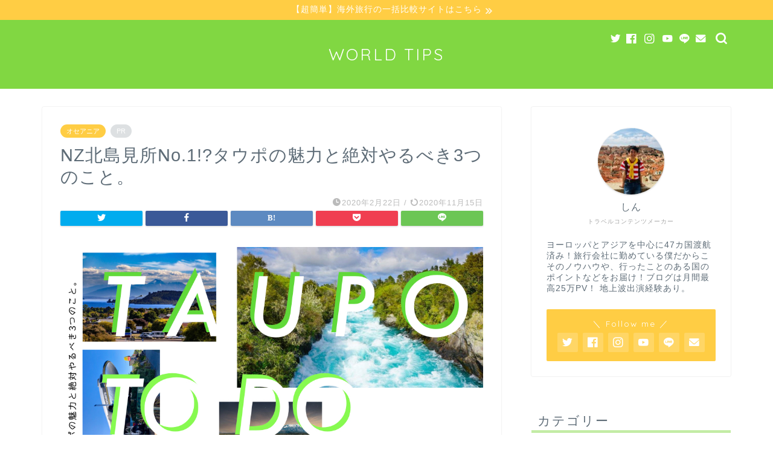

--- FILE ---
content_type: text/html; charset=UTF-8
request_url: https://www.tabascopotato-trip.com/entry/taupo-todolist
body_size: 26806
content:
<!DOCTYPE html>
<html lang="ja">
<head prefix="og: http://ogp.me/ns# fb: http://ogp.me/ns/fb# article: http://ogp.me/ns/article#">
<meta charset="utf-8">
<meta http-equiv="X-UA-Compatible" content="IE=edge">
<meta name="viewport" content="width=device-width, initial-scale=1">
<!-- ここからOGP -->
<meta property="og:type" content="blog">
<meta property="og:title" content="NZ北島見所No.1!?タウポの魅力と絶対やるべき3つのこと。｜WORLD TIPS"> 
<meta property="og:url" content="https://www.tabascopotato-trip.com/entry/taupo-todolist"> 
<meta property="og:description" content="縦断中にタウポに寄るんだけど何をしようかな〜なんてことをお考えの方に捧ぐこちらの記事。 [chat face=&quot;751a"> 
<meta property="og:image" content="https://www.tabascopotato-trip.com/wp-content/uploads/2020/02/233.001.jpeg">
<meta property="og:site_name" content="WORLD TIPS">
<meta property="fb:admins" content="shin.suzuki.963">
<meta name="twitter:card" content="summary">
<meta name="twitter:site" content="@worldtips0106">
<!-- ここまでOGP --> 
<meta name="description" itemprop="description" content="縦断中にタウポに寄るんだけど何をしようかな〜なんてことをお考えの方に捧ぐこちらの記事。 [chat face=&quot;751a" >
<link rel="canonical" href="https://www.tabascopotato-trip.com/entry/taupo-todolist">
<title>NZ北島見所No.1!?タウポの魅力と絶対やるべき3つのこと。｜WORLD TIPS</title>
<meta name='robots' content='max-image-preview:large' />
<style>img:is([sizes="auto" i], [sizes^="auto," i]) { contain-intrinsic-size: 3000px 1500px }</style>
<link rel='dns-prefetch' href='//ajax.googleapis.com' />
<link rel='dns-prefetch' href='//cdnjs.cloudflare.com' />
<link rel='dns-prefetch' href='//use.fontawesome.com' />
<link rel="alternate" type="application/rss+xml" title="WORLD TIPS &raquo; フィード" href="https://www.tabascopotato-trip.com/feed" />
<link rel="alternate" type="application/rss+xml" title="WORLD TIPS &raquo; コメントフィード" href="https://www.tabascopotato-trip.com/comments/feed" />
<link rel="alternate" type="application/rss+xml" title="WORLD TIPS &raquo; NZ北島見所No.1!?タウポの魅力と絶対やるべき3つのこと。 のコメントのフィード" href="https://www.tabascopotato-trip.com/entry/taupo-todolist/feed" />
<link rel='stylesheet' id='wp-block-library-css' href='https://www.tabascopotato-trip.com/wp-includes/css/dist/block-library/style.min.css?ver=6.8.3' type='text/css' media='all' />
<style id='classic-theme-styles-inline-css' type='text/css'>
/*! This file is auto-generated */
.wp-block-button__link{color:#fff;background-color:#32373c;border-radius:9999px;box-shadow:none;text-decoration:none;padding:calc(.667em + 2px) calc(1.333em + 2px);font-size:1.125em}.wp-block-file__button{background:#32373c;color:#fff;text-decoration:none}
</style>
<style id='rinkerg-gutenberg-rinker-style-inline-css' type='text/css'>
.wp-block-create-block-block{background-color:#21759b;color:#fff;padding:2px}
</style>
<style id='global-styles-inline-css' type='text/css'>
:root{--wp--preset--aspect-ratio--square: 1;--wp--preset--aspect-ratio--4-3: 4/3;--wp--preset--aspect-ratio--3-4: 3/4;--wp--preset--aspect-ratio--3-2: 3/2;--wp--preset--aspect-ratio--2-3: 2/3;--wp--preset--aspect-ratio--16-9: 16/9;--wp--preset--aspect-ratio--9-16: 9/16;--wp--preset--color--black: #000000;--wp--preset--color--cyan-bluish-gray: #abb8c3;--wp--preset--color--white: #ffffff;--wp--preset--color--pale-pink: #f78da7;--wp--preset--color--vivid-red: #cf2e2e;--wp--preset--color--luminous-vivid-orange: #ff6900;--wp--preset--color--luminous-vivid-amber: #fcb900;--wp--preset--color--light-green-cyan: #7bdcb5;--wp--preset--color--vivid-green-cyan: #00d084;--wp--preset--color--pale-cyan-blue: #8ed1fc;--wp--preset--color--vivid-cyan-blue: #0693e3;--wp--preset--color--vivid-purple: #9b51e0;--wp--preset--gradient--vivid-cyan-blue-to-vivid-purple: linear-gradient(135deg,rgba(6,147,227,1) 0%,rgb(155,81,224) 100%);--wp--preset--gradient--light-green-cyan-to-vivid-green-cyan: linear-gradient(135deg,rgb(122,220,180) 0%,rgb(0,208,130) 100%);--wp--preset--gradient--luminous-vivid-amber-to-luminous-vivid-orange: linear-gradient(135deg,rgba(252,185,0,1) 0%,rgba(255,105,0,1) 100%);--wp--preset--gradient--luminous-vivid-orange-to-vivid-red: linear-gradient(135deg,rgba(255,105,0,1) 0%,rgb(207,46,46) 100%);--wp--preset--gradient--very-light-gray-to-cyan-bluish-gray: linear-gradient(135deg,rgb(238,238,238) 0%,rgb(169,184,195) 100%);--wp--preset--gradient--cool-to-warm-spectrum: linear-gradient(135deg,rgb(74,234,220) 0%,rgb(151,120,209) 20%,rgb(207,42,186) 40%,rgb(238,44,130) 60%,rgb(251,105,98) 80%,rgb(254,248,76) 100%);--wp--preset--gradient--blush-light-purple: linear-gradient(135deg,rgb(255,206,236) 0%,rgb(152,150,240) 100%);--wp--preset--gradient--blush-bordeaux: linear-gradient(135deg,rgb(254,205,165) 0%,rgb(254,45,45) 50%,rgb(107,0,62) 100%);--wp--preset--gradient--luminous-dusk: linear-gradient(135deg,rgb(255,203,112) 0%,rgb(199,81,192) 50%,rgb(65,88,208) 100%);--wp--preset--gradient--pale-ocean: linear-gradient(135deg,rgb(255,245,203) 0%,rgb(182,227,212) 50%,rgb(51,167,181) 100%);--wp--preset--gradient--electric-grass: linear-gradient(135deg,rgb(202,248,128) 0%,rgb(113,206,126) 100%);--wp--preset--gradient--midnight: linear-gradient(135deg,rgb(2,3,129) 0%,rgb(40,116,252) 100%);--wp--preset--font-size--small: 13px;--wp--preset--font-size--medium: 20px;--wp--preset--font-size--large: 36px;--wp--preset--font-size--x-large: 42px;--wp--preset--spacing--20: 0.44rem;--wp--preset--spacing--30: 0.67rem;--wp--preset--spacing--40: 1rem;--wp--preset--spacing--50: 1.5rem;--wp--preset--spacing--60: 2.25rem;--wp--preset--spacing--70: 3.38rem;--wp--preset--spacing--80: 5.06rem;--wp--preset--shadow--natural: 6px 6px 9px rgba(0, 0, 0, 0.2);--wp--preset--shadow--deep: 12px 12px 50px rgba(0, 0, 0, 0.4);--wp--preset--shadow--sharp: 6px 6px 0px rgba(0, 0, 0, 0.2);--wp--preset--shadow--outlined: 6px 6px 0px -3px rgba(255, 255, 255, 1), 6px 6px rgba(0, 0, 0, 1);--wp--preset--shadow--crisp: 6px 6px 0px rgba(0, 0, 0, 1);}:where(.is-layout-flex){gap: 0.5em;}:where(.is-layout-grid){gap: 0.5em;}body .is-layout-flex{display: flex;}.is-layout-flex{flex-wrap: wrap;align-items: center;}.is-layout-flex > :is(*, div){margin: 0;}body .is-layout-grid{display: grid;}.is-layout-grid > :is(*, div){margin: 0;}:where(.wp-block-columns.is-layout-flex){gap: 2em;}:where(.wp-block-columns.is-layout-grid){gap: 2em;}:where(.wp-block-post-template.is-layout-flex){gap: 1.25em;}:where(.wp-block-post-template.is-layout-grid){gap: 1.25em;}.has-black-color{color: var(--wp--preset--color--black) !important;}.has-cyan-bluish-gray-color{color: var(--wp--preset--color--cyan-bluish-gray) !important;}.has-white-color{color: var(--wp--preset--color--white) !important;}.has-pale-pink-color{color: var(--wp--preset--color--pale-pink) !important;}.has-vivid-red-color{color: var(--wp--preset--color--vivid-red) !important;}.has-luminous-vivid-orange-color{color: var(--wp--preset--color--luminous-vivid-orange) !important;}.has-luminous-vivid-amber-color{color: var(--wp--preset--color--luminous-vivid-amber) !important;}.has-light-green-cyan-color{color: var(--wp--preset--color--light-green-cyan) !important;}.has-vivid-green-cyan-color{color: var(--wp--preset--color--vivid-green-cyan) !important;}.has-pale-cyan-blue-color{color: var(--wp--preset--color--pale-cyan-blue) !important;}.has-vivid-cyan-blue-color{color: var(--wp--preset--color--vivid-cyan-blue) !important;}.has-vivid-purple-color{color: var(--wp--preset--color--vivid-purple) !important;}.has-black-background-color{background-color: var(--wp--preset--color--black) !important;}.has-cyan-bluish-gray-background-color{background-color: var(--wp--preset--color--cyan-bluish-gray) !important;}.has-white-background-color{background-color: var(--wp--preset--color--white) !important;}.has-pale-pink-background-color{background-color: var(--wp--preset--color--pale-pink) !important;}.has-vivid-red-background-color{background-color: var(--wp--preset--color--vivid-red) !important;}.has-luminous-vivid-orange-background-color{background-color: var(--wp--preset--color--luminous-vivid-orange) !important;}.has-luminous-vivid-amber-background-color{background-color: var(--wp--preset--color--luminous-vivid-amber) !important;}.has-light-green-cyan-background-color{background-color: var(--wp--preset--color--light-green-cyan) !important;}.has-vivid-green-cyan-background-color{background-color: var(--wp--preset--color--vivid-green-cyan) !important;}.has-pale-cyan-blue-background-color{background-color: var(--wp--preset--color--pale-cyan-blue) !important;}.has-vivid-cyan-blue-background-color{background-color: var(--wp--preset--color--vivid-cyan-blue) !important;}.has-vivid-purple-background-color{background-color: var(--wp--preset--color--vivid-purple) !important;}.has-black-border-color{border-color: var(--wp--preset--color--black) !important;}.has-cyan-bluish-gray-border-color{border-color: var(--wp--preset--color--cyan-bluish-gray) !important;}.has-white-border-color{border-color: var(--wp--preset--color--white) !important;}.has-pale-pink-border-color{border-color: var(--wp--preset--color--pale-pink) !important;}.has-vivid-red-border-color{border-color: var(--wp--preset--color--vivid-red) !important;}.has-luminous-vivid-orange-border-color{border-color: var(--wp--preset--color--luminous-vivid-orange) !important;}.has-luminous-vivid-amber-border-color{border-color: var(--wp--preset--color--luminous-vivid-amber) !important;}.has-light-green-cyan-border-color{border-color: var(--wp--preset--color--light-green-cyan) !important;}.has-vivid-green-cyan-border-color{border-color: var(--wp--preset--color--vivid-green-cyan) !important;}.has-pale-cyan-blue-border-color{border-color: var(--wp--preset--color--pale-cyan-blue) !important;}.has-vivid-cyan-blue-border-color{border-color: var(--wp--preset--color--vivid-cyan-blue) !important;}.has-vivid-purple-border-color{border-color: var(--wp--preset--color--vivid-purple) !important;}.has-vivid-cyan-blue-to-vivid-purple-gradient-background{background: var(--wp--preset--gradient--vivid-cyan-blue-to-vivid-purple) !important;}.has-light-green-cyan-to-vivid-green-cyan-gradient-background{background: var(--wp--preset--gradient--light-green-cyan-to-vivid-green-cyan) !important;}.has-luminous-vivid-amber-to-luminous-vivid-orange-gradient-background{background: var(--wp--preset--gradient--luminous-vivid-amber-to-luminous-vivid-orange) !important;}.has-luminous-vivid-orange-to-vivid-red-gradient-background{background: var(--wp--preset--gradient--luminous-vivid-orange-to-vivid-red) !important;}.has-very-light-gray-to-cyan-bluish-gray-gradient-background{background: var(--wp--preset--gradient--very-light-gray-to-cyan-bluish-gray) !important;}.has-cool-to-warm-spectrum-gradient-background{background: var(--wp--preset--gradient--cool-to-warm-spectrum) !important;}.has-blush-light-purple-gradient-background{background: var(--wp--preset--gradient--blush-light-purple) !important;}.has-blush-bordeaux-gradient-background{background: var(--wp--preset--gradient--blush-bordeaux) !important;}.has-luminous-dusk-gradient-background{background: var(--wp--preset--gradient--luminous-dusk) !important;}.has-pale-ocean-gradient-background{background: var(--wp--preset--gradient--pale-ocean) !important;}.has-electric-grass-gradient-background{background: var(--wp--preset--gradient--electric-grass) !important;}.has-midnight-gradient-background{background: var(--wp--preset--gradient--midnight) !important;}.has-small-font-size{font-size: var(--wp--preset--font-size--small) !important;}.has-medium-font-size{font-size: var(--wp--preset--font-size--medium) !important;}.has-large-font-size{font-size: var(--wp--preset--font-size--large) !important;}.has-x-large-font-size{font-size: var(--wp--preset--font-size--x-large) !important;}
:where(.wp-block-post-template.is-layout-flex){gap: 1.25em;}:where(.wp-block-post-template.is-layout-grid){gap: 1.25em;}
:where(.wp-block-columns.is-layout-flex){gap: 2em;}:where(.wp-block-columns.is-layout-grid){gap: 2em;}
:root :where(.wp-block-pullquote){font-size: 1.5em;line-height: 1.6;}
</style>
<link rel='stylesheet' id='ytsl-textdomain-css' href='https://www.tabascopotato-trip.com/wp-content/plugins/youtube-speedload/style.css?ver=6.8.3' type='text/css' media='all' />
<link rel='stylesheet' id='yyi_rinker_stylesheet-css' href='https://www.tabascopotato-trip.com/wp-content/plugins/yyi-rinker/css/style.css?v=1.11.1&#038;ver=6.8.3' type='text/css' media='all' />
<link rel='stylesheet' id='theme-style-css' href='https://www.tabascopotato-trip.com/wp-content/themes/jin/style.css?ver=6.8.3' type='text/css' media='all' />
<link rel='stylesheet' id='fontawesome-style-css' href='https://use.fontawesome.com/releases/v5.6.3/css/all.css?ver=6.8.3' type='text/css' media='all' />
<link rel='stylesheet' id='swiper-style-css' href='https://cdnjs.cloudflare.com/ajax/libs/Swiper/4.0.7/css/swiper.min.css?ver=6.8.3' type='text/css' media='all' />
<link rel='stylesheet' id='ponhiro-blocks-front-css' href='https://www.tabascopotato-trip.com/wp-content/plugins/useful-blocks/dist/css/front.css?ver=1.7.4' type='text/css' media='all' />
<style id='ponhiro-blocks-front-inline-css' type='text/css'>
:root{--pb_colset_yellow:#fdc44f;--pb_colset_yellow_thin:#fef9ed;--pb_colset_yellow_dark:#b4923a;--pb_colset_pink:#fd9392;--pb_colset_pink_thin:#ffefef;--pb_colset_pink_dark:#d07373;--pb_colset_green:#91c13e;--pb_colset_green_thin:#f2f8e8;--pb_colset_green_dark:#61841f;--pb_colset_blue:#6fc7e1;--pb_colset_blue_thin:#f0f9fc;--pb_colset_blue_dark:#419eb9;--pb_colset_cvbox_01_bg:#f5f5f5;--pb_colset_cvbox_01_list:#3190b7;--pb_colset_cvbox_01_btn:#91c13e;--pb_colset_cvbox_01_shadow:#628328;--pb_colset_cvbox_01_note:#fdc44f;--pb_colset_compare_01_l:#6fc7e1;--pb_colset_compare_01_l_bg:#f0f9fc;--pb_colset_compare_01_r:#ffa883;--pb_colset_compare_01_r_bg:#fff6f2;--pb_colset_iconbox_01:#6e828a;--pb_colset_iconbox_01_bg:#fff;--pb_colset_iconbox_01_icon:#ee8f81;--pb_colset_bargraph_01:#9dd9dd;--pb_colset_bargraph_01_bg:#fafafa;--pb_colset_bar_01:#f8db92;--pb_colset_bar_02:#fda9a8;--pb_colset_bar_03:#bdda8b;--pb_colset_bar_04:#a1c6f1;--pb_colset_rating_01_bg:#fafafa;--pb_colset_rating_01_text:#71828a;--pb_colset_rating_01_label:#71828a;--pb_colset_rating_01_point:#ee8f81;}.pb-iconbox__figure[data-iconset="01"]{background-image: url(https://www.tabascopotato-trip.com/wp-content/plugins/useful-blocks/assets/img/a_person.png)}.pb-iconbox__figure[data-iconset="02"]{background-image: url(https://www.tabascopotato-trip.com/wp-content/plugins/useful-blocks/assets/img/a_person.png)}.pb-iconbox__figure[data-iconset="03"]{background-image: url(https://www.tabascopotato-trip.com/wp-content/plugins/useful-blocks/assets/img/a_person.png)}.pb-iconbox__figure[data-iconset="04"]{background-image: url(https://www.tabascopotato-trip.com/wp-content/plugins/useful-blocks/assets/img/a_person.png)}
</style>
<script type="text/javascript" src="https://ajax.googleapis.com/ajax/libs/jquery/1.12.4/jquery.min.js?ver=6.8.3" id="jquery-js"></script>
<script type="text/javascript" src="https://www.tabascopotato-trip.com/wp-content/plugins/yyi-rinker/js/event-tracking.js?v=1.11.1" id="yyi_rinker_event_tracking_script-js"></script>
<link rel="https://api.w.org/" href="https://www.tabascopotato-trip.com/wp-json/" /><link rel="alternate" title="JSON" type="application/json" href="https://www.tabascopotato-trip.com/wp-json/wp/v2/posts/7695" /><link rel='shortlink' href='https://www.tabascopotato-trip.com/?p=7695' />
<link rel="alternate" title="oEmbed (JSON)" type="application/json+oembed" href="https://www.tabascopotato-trip.com/wp-json/oembed/1.0/embed?url=https%3A%2F%2Fwww.tabascopotato-trip.com%2Fentry%2Ftaupo-todolist" />
<link rel="alternate" title="oEmbed (XML)" type="text/xml+oembed" href="https://www.tabascopotato-trip.com/wp-json/oembed/1.0/embed?url=https%3A%2F%2Fwww.tabascopotato-trip.com%2Fentry%2Ftaupo-todolist&#038;format=xml" />
<script type="text/javascript" language="javascript">
var vc_pid = "885743619";
</script><script type="text/javascript" src="//aml.valuecommerce.com/vcdal.js" async></script><style>
.yyi-rinker-images {
display: flex;
justify-content: center;
align-items: center;
position: relative;
}
div.yyi-rinker-image img.yyi-rinker-main-img.hidden {
display: none;
}
.yyi-rinker-images-arrow {
cursor: pointer;
position: absolute;
top: 50%;
display: block;
margin-top: -11px;
opacity: 0.6;
width: 22px;
}
.yyi-rinker-images-arrow-left{
left: -10px;
}
.yyi-rinker-images-arrow-right{
right: -10px;
}
.yyi-rinker-images-arrow-left.hidden {
display: none;
}
.yyi-rinker-images-arrow-right.hidden {
display: none;
}
div.yyi-rinker-contents.yyi-rinker-design-tate  div.yyi-rinker-box{
flex-direction: column;
}
div.yyi-rinker-contents.yyi-rinker-design-slim div.yyi-rinker-box .yyi-rinker-links {
flex-direction: column;
}
div.yyi-rinker-contents.yyi-rinker-design-slim div.yyi-rinker-info {
width: 100%;
}
div.yyi-rinker-contents.yyi-rinker-design-slim .yyi-rinker-title {
text-align: center;
}
div.yyi-rinker-contents.yyi-rinker-design-slim .yyi-rinker-links {
text-align: center;
}
div.yyi-rinker-contents.yyi-rinker-design-slim .yyi-rinker-image {
margin: auto;
}
div.yyi-rinker-contents.yyi-rinker-design-slim div.yyi-rinker-info ul.yyi-rinker-links li {
align-self: stretch;
}
div.yyi-rinker-contents.yyi-rinker-design-slim div.yyi-rinker-box div.yyi-rinker-info {
padding: 0;
}
div.yyi-rinker-contents.yyi-rinker-design-slim div.yyi-rinker-box {
flex-direction: column;
padding: 14px 5px 0;
}
.yyi-rinker-design-slim div.yyi-rinker-box div.yyi-rinker-info {
text-align: center;
}
.yyi-rinker-design-slim div.price-box span.price {
display: block;
}
div.yyi-rinker-contents.yyi-rinker-design-slim div.yyi-rinker-info div.yyi-rinker-title a{
font-size:16px;
}
div.yyi-rinker-contents.yyi-rinker-design-slim ul.yyi-rinker-links li.amazonkindlelink:before,  div.yyi-rinker-contents.yyi-rinker-design-slim ul.yyi-rinker-links li.amazonlink:before,  div.yyi-rinker-contents.yyi-rinker-design-slim ul.yyi-rinker-links li.rakutenlink:before, div.yyi-rinker-contents.yyi-rinker-design-slim ul.yyi-rinker-links li.yahoolink:before, div.yyi-rinker-contents.yyi-rinker-design-slim ul.yyi-rinker-links li.mercarilink:before {
font-size:12px;
}
div.yyi-rinker-contents.yyi-rinker-design-slim ul.yyi-rinker-links li a {
font-size: 13px;
}
.entry-content ul.yyi-rinker-links li {
padding: 0;
}
div.yyi-rinker-contents .yyi-rinker-attention.attention_desing_right_ribbon {
width: 89px;
height: 91px;
position: absolute;
top: -1px;
right: -1px;
left: auto;
overflow: hidden;
}
div.yyi-rinker-contents .yyi-rinker-attention.attention_desing_right_ribbon span {
display: inline-block;
width: 146px;
position: absolute;
padding: 4px 0;
left: -13px;
top: 12px;
text-align: center;
font-size: 12px;
line-height: 24px;
-webkit-transform: rotate(45deg);
transform: rotate(45deg);
box-shadow: 0 1px 3px rgba(0, 0, 0, 0.2);
}
div.yyi-rinker-contents .yyi-rinker-attention.attention_desing_right_ribbon {
background: none;
}
.yyi-rinker-attention.attention_desing_right_ribbon .yyi-rinker-attention-after,
.yyi-rinker-attention.attention_desing_right_ribbon .yyi-rinker-attention-before{
display:none;
}
div.yyi-rinker-use-right_ribbon div.yyi-rinker-title {
margin-right: 2rem;
}
</style>	<style type="text/css">
#wrapper {
background-color: #ffffff;
background-image: url();
}
.related-entry-headline-text span:before,
#comment-title span:before,
#reply-title span:before {
background-color: #81d742;
border-color: #81d742 !important;
}
#breadcrumb:after,
#page-top a {
background-color: #5e6c77;
}
footer {
background-color: #5e6c77;
}
.footer-inner a,
#copyright,
#copyright-center {
border-color: #fff !important;
color: #fff !important;
}
#footer-widget-area {
border-color: #fff !important;
}
.page-top-footer a {
color: #5e6c77 !important;
}
#breadcrumb ul li,
#breadcrumb ul li a {
color: #5e6c77 !important;
}
body,
a,
a:link,
a:visited,
.my-profile,
.widgettitle,
.tabBtn-mag label {
color: #5e6c77;
}
a:hover {
color: #59d600;
}
.widget_nav_menu ul>li>a:before,
.widget_categories ul>li>a:before,
.widget_pages ul>li>a:before,
.widget_recent_entries ul>li>a:before,
.widget_archive ul>li>a:before,
.widget_archive form:after,
.widget_categories form:after,
.widget_nav_menu ul>li>ul.sub-menu>li>a:before,
.widget_categories ul>li>.children>li>a:before,
.widget_pages ul>li>.children>li>a:before,
.widget_nav_menu ul>li>ul.sub-menu>li>ul.sub-menu li>a:before,
.widget_categories ul>li>.children>li>.children li>a:before,
.widget_pages ul>li>.children>li>.children li>a:before {
color: #81d742;
}
.widget_nav_menu ul .sub-menu .sub-menu li a:before {
background-color: #5e6c77 !important;
}
.d--labeling-act-border{
border-color: rgba(94,108,119,0.18);
}
.c--labeling-act.d--labeling-act-solid{
background-color: rgba(94,108,119,0.06);
}
.a--labeling-act{
color: rgba(94,108,119,0.6);
}
.a--labeling-small-act span{
background-color: rgba(94,108,119,0.21);
}
.c--labeling-act.d--labeling-act-strong{
background-color: rgba(94,108,119,0.045);
}
.d--labeling-act-strong .a--labeling-act{
color: rgba(94,108,119,0.75);
}
footer .footer-widget,
footer .footer-widget a,
footer .footer-widget ul li,
.footer-widget.widget_nav_menu ul>li>a:before,
.footer-widget.widget_categories ul>li>a:before,
.footer-widget.widget_recent_entries ul>li>a:before,
.footer-widget.widget_pages ul>li>a:before,
.footer-widget.widget_archive ul>li>a:before,
footer .widget_tag_cloud .tagcloud a:before {
color: #fff !important;
border-color: #fff !important;
}
footer .footer-widget .widgettitle {
color: #fff !important;
border-color: #ffcd44 !important;
}
footer .widget_nav_menu ul .children .children li a:before,
footer .widget_categories ul .children .children li a:before,
footer .widget_nav_menu ul .sub-menu .sub-menu li a:before {
background-color: #fff !important;
}
#drawernav a:hover,
.post-list-title,
#prev-next p,
#toc_container .toc_list li a {
color: #5e6c77 !important;
}
#header-box {
background-color: #81d742;
}
@media (min-width: 768px) {
.top-image-meta {
margin-top: calc(0px - 30px);
}
}
@media (min-width: 1200px) {
.top-image-meta {
margin-top: calc(0px);
}
}
.pickup-contents:before {
background-color: #81d742 !important;
}
.main-image-text {
color: #5e6c77;
}
.main-image-text-sub {
color: #5e6c77;
}
@media (min-width: 481px) {
#site-info {
padding-top: 40px !important;
padding-bottom: 40px !important;
}
}
#site-info span a {
color: #ffffff !important;
}
#headmenu .headsns .line a svg {
fill: #ffffff !important;
}
#headmenu .headsns a,
#headmenu {
color: #ffffff !important;
border-color: #ffffff !important;
}
.profile-follow .line-sns a svg {
fill: #81d742 !important;
}
.profile-follow .line-sns a:hover svg {
fill: #ffcd44 !important;
}
.profile-follow a {
color: #81d742 !important;
border-color: #81d742 !important;
}
.profile-follow a:hover,
#headmenu .headsns a:hover {
color: #ffcd44 !important;
border-color: #ffcd44 !important;
}
.search-box:hover {
color: #ffcd44 !important;
border-color: #ffcd44 !important;
}
#header #headmenu .headsns .line a:hover svg {
fill: #ffcd44 !important;
}
.cps-icon-bar,
#navtoggle:checked+.sp-menu-open .cps-icon-bar {
background-color: #ffffff;
}
#nav-container {
background-color: #ffffff;
}
.menu-box .menu-item svg {
fill: #5e6c77;
}
#drawernav ul.menu-box>li>a,
#drawernav2 ul.menu-box>li>a,
#drawernav3 ul.menu-box>li>a,
#drawernav4 ul.menu-box>li>a,
#drawernav5 ul.menu-box>li>a,
#drawernav ul.menu-box>li.menu-item-has-children:after,
#drawernav2 ul.menu-box>li.menu-item-has-children:after,
#drawernav3 ul.menu-box>li.menu-item-has-children:after,
#drawernav4 ul.menu-box>li.menu-item-has-children:after,
#drawernav5 ul.menu-box>li.menu-item-has-children:after {
color: #5e6c77 !important;
}
#drawernav ul.menu-box li a,
#drawernav2 ul.menu-box li a,
#drawernav3 ul.menu-box li a,
#drawernav4 ul.menu-box li a,
#drawernav5 ul.menu-box li a {
font-size: 12px !important;
}
#drawernav3 ul.menu-box>li {
color: #5e6c77 !important;
}
#drawernav4 .menu-box>.menu-item>a:after,
#drawernav3 .menu-box>.menu-item>a:after,
#drawernav .menu-box>.menu-item>a:after {
background-color: #5e6c77 !important;
}
#drawernav2 .menu-box>.menu-item:hover,
#drawernav5 .menu-box>.menu-item:hover {
border-top-color: #81d742 !important;
}
.cps-info-bar a {
background-color: #ffcd44 !important;
}
@media (min-width: 768px) {
.post-list-mag .post-list-item:not(:nth-child(2n)) {
margin-right: 2.6%;
}
}
@media (min-width: 768px) {
#tab-1:checked~.tabBtn-mag li [for="tab-1"]:after,
#tab-2:checked~.tabBtn-mag li [for="tab-2"]:after,
#tab-3:checked~.tabBtn-mag li [for="tab-3"]:after,
#tab-4:checked~.tabBtn-mag li [for="tab-4"]:after {
border-top-color: #81d742 !important;
}
.tabBtn-mag label {
border-bottom-color: #81d742 !important;
}
}
#tab-1:checked~.tabBtn-mag li [for="tab-1"],
#tab-2:checked~.tabBtn-mag li [for="tab-2"],
#tab-3:checked~.tabBtn-mag li [for="tab-3"],
#tab-4:checked~.tabBtn-mag li [for="tab-4"],
#prev-next a.next:after,
#prev-next a.prev:after,
.more-cat-button a:hover span:before {
background-color: #81d742 !important;
}
.swiper-slide .post-list-cat,
.post-list-mag .post-list-cat,
.post-list-mag3col .post-list-cat,
.post-list-mag-sp1col .post-list-cat,
.swiper-pagination-bullet-active,
.pickup-cat,
.post-list .post-list-cat,
#breadcrumb .bcHome a:hover span:before,
.popular-item:nth-child(1) .pop-num,
.popular-item:nth-child(2) .pop-num,
.popular-item:nth-child(3) .pop-num {
background-color: #ffcd44 !important;
}
.sidebar-btn a,
.profile-sns-menu {
background-color: #ffcd44 !important;
}
.sp-sns-menu a,
.pickup-contents-box a:hover .pickup-title {
border-color: #81d742 !important;
color: #81d742 !important;
}
.pickup-image:after {
display: none;
}
.pro-line svg {
fill: #81d742 !important;
}
.cps-post-cat a,
.meta-cat,
.popular-cat {
background-color: #ffcd44 !important;
border-color: #ffcd44 !important;
}
.tagicon,
.tag-box a,
#toc_container .toc_list>li,
#toc_container .toc_title {
color: #81d742 !important;
}
.widget_tag_cloud a::before {
color: #5e6c77 !important;
}
.tag-box a,
#toc_container:before {
border-color: #81d742 !important;
}
.cps-post-cat a:hover {
color: #59d600 !important;
}
.pagination li:not([class*="current"]) a:hover,
.widget_tag_cloud a:hover {
background-color: #81d742 !important;
}
.pagination li:not([class*="current"]) a:hover {
opacity: 0.5 !important;
}
.pagination li.current a {
background-color: #81d742 !important;
border-color: #81d742 !important;
}
.nextpage a:hover span {
color: #81d742 !important;
border-color: #81d742 !important;
}
.cta-content:before {
background-color: #2294d6 !important;
}
.cta-text,
.info-title {
color: #877179 !important;
}
#footer-widget-area.footer_style1 .widgettitle {
border-color: #ffcd44 !important;
}
.sidebar_style1 .widgettitle,
.sidebar_style5 .widgettitle {
border-color: #81d742 !important;
}
.sidebar_style2 .widgettitle,
.sidebar_style4 .widgettitle,
.sidebar_style6 .widgettitle,
#home-bottom-widget .widgettitle,
#home-top-widget .widgettitle,
#post-bottom-widget .widgettitle,
#post-top-widget .widgettitle {
background-color: #81d742 !important;
}
#home-bottom-widget .widget_search .search-box input[type="submit"],
#home-top-widget .widget_search .search-box input[type="submit"],
#post-bottom-widget .widget_search .search-box input[type="submit"],
#post-top-widget .widget_search .search-box input[type="submit"] {
background-color: #ffcd44 !important;
}
.tn-logo-size {
font-size: 200% !important;
}
@media (min-width: 481px) {
.tn-logo-size img {
width: calc(200%*0.5) !important;
}
}
@media (min-width: 768px) {
.tn-logo-size img {
width: calc(200%*2.2) !important;
}
}
@media (min-width: 1200px) {
.tn-logo-size img {
width: 200% !important;
}
}
.sp-logo-size {
font-size: 120% !important;
}
.sp-logo-size img {
width: 120% !important;
}
.cps-post-main ul>li:before,
.cps-post-main ol>li:before {
background-color: #ffcd44 !important;
}
.profile-card .profile-title {
background-color: #81d742 !important;
}
.profile-card {
border-color: #81d742 !important;
}
.cps-post-main a {
color: #0044cc;
}
.cps-post-main .marker {
background: -webkit-linear-gradient(transparent 60%, #ffcedb 0%);
background: linear-gradient(transparent 60%, #ffcedb 0%);
}
.cps-post-main .marker2 {
background: -webkit-linear-gradient(transparent 60%, #ffcedb 0%);
background: linear-gradient(transparent 60%, #ffcedb 0%);
}
.cps-post-main .jic-sc {
color: #e9546b;
}
.simple-box1 {
border-color: #81d742 !important;
}
.simple-box2 {
border-color: #f2bf7d !important;
}
.simple-box3 {
border-color: #2294d6 !important;
}
.simple-box4 {
border-color: #7badd8 !important;
}
.simple-box4:before {
background-color: #7badd8;
}
.simple-box5 {
border-color: #e896c7 !important;
}
.simple-box5:before {
background-color: #e896c7;
}
.simple-box6 {
background-color: #fffdef !important;
}
.simple-box7 {
border-color: #def1f9 !important;
}
.simple-box7:before {
background-color: #def1f9 !important;
}
.simple-box8 {
border-color: #96ddc1 !important;
}
.simple-box8:before {
background-color: #96ddc1 !important;
}
.simple-box9:before {
background-color: #e1c0e8 !important;
}
.simple-box9:after {
border-color: #e1c0e8 #e1c0e8 #fff #fff !important;
}
.kaisetsu-box1:before,
.kaisetsu-box1-title {
background-color: #ffb49e !important;
}
.kaisetsu-box2 {
border-color: #68d6cb !important;
}
.kaisetsu-box2-title {
background-color: #68d6cb !important;
}
.kaisetsu-box4 {
border-color: #ea91a9 !important;
}
.kaisetsu-box4-title {
background-color: #ea91a9 !important;
}
.kaisetsu-box5:before {
background-color: #57b3ba !important;
}
.kaisetsu-box5-title {
background-color: #57b3ba !important;
}
.concept-box1 {
border-color: #85db8f !important;
}
.concept-box1:after {
background-color: #85db8f !important;
}
.concept-box1:before {
content: "ポイント" !important;
color: #85db8f !important;
}
.concept-box2 {
border-color: #f7cf6a !important;
}
.concept-box2:after {
background-color: #f7cf6a !important;
}
.concept-box2:before {
content: "注意点" !important;
color: #f7cf6a !important;
}
.concept-box3 {
border-color: #86cee8 !important;
}
.concept-box3:after {
background-color: #86cee8 !important;
}
.concept-box3:before {
content: "おトクなキャンペーン" !important;
color: #86cee8 !important;
}
.concept-box4 {
border-color: #ed8989 !important;
}
.concept-box4:after {
background-color: #ed8989 !important;
}
.concept-box4:before {
content: "悪い例" !important;
color: #ed8989 !important;
}
.concept-box5 {
border-color: #9e9e9e !important;
}
.concept-box5:after {
background-color: #9e9e9e !important;
}
.concept-box5:before {
content: "参考" !important;
color: #9e9e9e !important;
}
.concept-box6 {
border-color: #8eaced !important;
}
.concept-box6:after {
background-color: #8eaced !important;
}
.concept-box6:before {
content: "メモ" !important;
color: #8eaced !important;
}
.innerlink-box1,
.blog-card {
border-color: #ff6868 !important;
}
.innerlink-box1-title {
background-color: #ff6868 !important;
border-color: #ff6868 !important;
}
.innerlink-box1:before,
.blog-card-hl-box {
background-color: #ff6868 !important;
}
.jin-ac-box01-title::after {
color: #81d742;
}
.color-button01 a,
.color-button01 a:hover,
.color-button01:before {
background-color: #2294d6 !important;
}
.top-image-btn-color a,
.top-image-btn-color a:hover,
.top-image-btn-color:before {
background-color: #ffcd44 !important;
}
.color-button02 a,
.color-button02 a:hover,
.color-button02:before {
background-color: #ff6868 !important;
}
.color-button01-big a,
.color-button01-big a:hover,
.color-button01-big:before {
background-color: #ff6768 !important;
}
.color-button01-big a,
.color-button01-big:before {
border-radius: 5px !important;
}
.color-button01-big a {
padding-top: 20px !important;
padding-bottom: 20px !important;
}
.color-button02-big a,
.color-button02-big a:hover,
.color-button02-big:before {
background-color: #3b9dd6 !important;
}
.color-button02-big a,
.color-button02-big:before {
border-radius: 40px !important;
}
.color-button02-big a {
padding-top: 20px !important;
padding-bottom: 20px !important;
}
.color-button01-big {
width: 75% !important;
}
.color-button02-big {
width: 75% !important;
}
.top-image-btn-color a:hover,
.color-button01 a:hover,
.color-button02 a:hover,
.color-button01-big a:hover,
.color-button02-big a:hover {
opacity: 1;
}
.h2-style01 h2,
.h2-style02 h2:before,
.h2-style03 h2,
.h2-style04 h2:before,
.h2-style05 h2,
.h2-style07 h2:before,
.h2-style07 h2:after,
.h3-style03 h3:before,
.h3-style02 h3:before,
.h3-style05 h3:before,
.h3-style07 h3:before,
.h2-style08 h2:after,
.h2-style10 h2:before,
.h2-style10 h2:after,
.h3-style02 h3:after,
.h4-style02 h4:before {
background-color: #81d742 !important;
}
.h3-style01 h3,
.h3-style04 h3,
.h3-style05 h3,
.h3-style06 h3,
.h4-style01 h4,
.h2-style02 h2,
.h2-style08 h2,
.h2-style08 h2:before,
.h2-style09 h2,
.h4-style03 h4 {
border-color: #81d742 !important;
}
.h2-style05 h2:before {
border-top-color: #81d742 !important;
}
.h2-style06 h2:before,
.sidebar_style3 .widgettitle:after {
background-image: linear-gradient(-45deg,
transparent 25%,
#81d742 25%,
#81d742 50%,
transparent 50%,
transparent 75%,
#81d742 75%,
#81d742);
}
.jin-h2-icons.h2-style02 h2 .jic:before,
.jin-h2-icons.h2-style04 h2 .jic:before,
.jin-h2-icons.h2-style06 h2 .jic:before,
.jin-h2-icons.h2-style07 h2 .jic:before,
.jin-h2-icons.h2-style08 h2 .jic:before,
.jin-h2-icons.h2-style09 h2 .jic:before,
.jin-h2-icons.h2-style10 h2 .jic:before,
.jin-h3-icons.h3-style01 h3 .jic:before,
.jin-h3-icons.h3-style02 h3 .jic:before,
.jin-h3-icons.h3-style03 h3 .jic:before,
.jin-h3-icons.h3-style04 h3 .jic:before,
.jin-h3-icons.h3-style05 h3 .jic:before,
.jin-h3-icons.h3-style06 h3 .jic:before,
.jin-h3-icons.h3-style07 h3 .jic:before,
.jin-h4-icons.h4-style01 h4 .jic:before,
.jin-h4-icons.h4-style02 h4 .jic:before,
.jin-h4-icons.h4-style03 h4 .jic:before,
.jin-h4-icons.h4-style04 h4 .jic:before {
color: #81d742;
}
@media all and (-ms-high-contrast:none) {
*::-ms-backdrop,
.color-button01:before,
.color-button02:before,
.color-button01-big:before,
.color-button02-big:before {
background-color: #595857 !important;
}
}
.jin-lp-h2 h2,
.jin-lp-h2 h2 {
background-color: transparent !important;
border-color: transparent !important;
color: #5e6c77 !important;
}
.jincolumn-h3style2 {
border-color: #81d742 !important;
}
.jinlph2-style1 h2:first-letter {
color: #81d742 !important;
}
.jinlph2-style2 h2,
.jinlph2-style3 h2 {
border-color: #81d742 !important;
}
.jin-photo-title .jin-fusen1-down,
.jin-photo-title .jin-fusen1-even,
.jin-photo-title .jin-fusen1-up {
border-left-color: #81d742;
}
.jin-photo-title .jin-fusen2,
.jin-photo-title .jin-fusen3 {
background-color: #81d742;
}
.jin-photo-title .jin-fusen2:before,
.jin-photo-title .jin-fusen3:before {
border-top-color: #81d742;
}
.has-huge-font-size {
font-size: 42px !important;
}
.has-large-font-size {
font-size: 36px !important;
}
.has-medium-font-size {
font-size: 20px !important;
}
.has-normal-font-size {
font-size: 16px !important;
}
.has-small-font-size {
font-size: 13px !important;
}
</style>
<style type="text/css">
/*<!-- rtoc -->*/
.rtoc-mokuji-content {
background-color: #ffffff;
}
.rtoc-mokuji-content.frame1 {
border: 1px solid #81d742;
}
.rtoc-mokuji-content #rtoc-mokuji-title {
color: #81d742;
}
.rtoc-mokuji-content .rtoc-mokuji li>a {
color: #333333;
}
.rtoc-mokuji-content .mokuji_ul.level-1>.rtoc-item::before {
background-color: #81d742 !important;
}
.rtoc-mokuji-content .mokuji_ul.level-2>.rtoc-item::before {
background-color: #81d742 !important;
}
.rtoc-mokuji-content.frame2::before,
.rtoc-mokuji-content.frame3,
.rtoc-mokuji-content.frame4,
.rtoc-mokuji-content.frame5 {
border-color: #81d742 !important;
}
.rtoc-mokuji-content.frame5::before,
.rtoc-mokuji-content.frame5::after {
background-color: #81d742;
}
.widget_block #rtoc-mokuji-widget-wrapper .rtoc-mokuji.level-1 .rtoc-item.rtoc-current:after,
.widget #rtoc-mokuji-widget-wrapper .rtoc-mokuji.level-1 .rtoc-item.rtoc-current:after,
#scrollad #rtoc-mokuji-widget-wrapper .rtoc-mokuji.level-1 .rtoc-item.rtoc-current:after,
#sideBarTracking #rtoc-mokuji-widget-wrapper .rtoc-mokuji.level-1 .rtoc-item.rtoc-current:after {
background-color: #81d742 !important;
}
.cls-1,
.cls-2 {
stroke: #81d742;
}
.rtoc-mokuji-content .decimal_ol.level-2>.rtoc-item::before,
.rtoc-mokuji-content .mokuji_ol.level-2>.rtoc-item::before,
.rtoc-mokuji-content .decimal_ol.level-2>.rtoc-item::after,
.rtoc-mokuji-content .decimal_ol.level-2>.rtoc-item::after {
color: #81d742;
background-color: #81d742;
}
.rtoc-mokuji-content .rtoc-mokuji.level-1>.rtoc-item::before {
color: #81d742;
}
.rtoc-mokuji-content .decimal_ol>.rtoc-item::after {
background-color: #81d742;
}
.rtoc-mokuji-content .decimal_ol>.rtoc-item::before {
color: #81d742;
}
/*rtoc_return*/
#rtoc_return a::before {
background-image: url(https://www.tabascopotato-trip.com/wp-content/plugins/rich-table-of-content/include/../img/rtoc_return.png);
}
#rtoc_return a {
background-color: #81d742 !important;
}
/* アクセントポイント */
.rtoc-mokuji-content .level-1>.rtoc-item #rtocAC.accent-point::after {
background-color: #81d742;
}
.rtoc-mokuji-content .level-2>.rtoc-item #rtocAC.accent-point::after {
background-color: #81d742;
}
.rtoc-mokuji-content.frame6,
.rtoc-mokuji-content.frame7::before,
.rtoc-mokuji-content.frame8::before {
border-color: #81d742;
}
.rtoc-mokuji-content.frame6 #rtoc-mokuji-title,
.rtoc-mokuji-content.frame7 #rtoc-mokuji-title::after {
background-color: #81d742;
}
#rtoc-mokuji-wrapper.rtoc-mokuji-content.rtoc_h2_timeline .mokuji_ol.level-1>.rtoc-item::after,
#rtoc-mokuji-wrapper.rtoc-mokuji-content.rtoc_h2_timeline .level-1.decimal_ol>.rtoc-item::after,
#rtoc-mokuji-wrapper.rtoc-mokuji-content.rtoc_h3_timeline .mokuji_ol.level-2>.rtoc-item::after,
#rtoc-mokuji-wrapper.rtoc-mokuji-content.rtoc_h3_timeline .mokuji_ol.level-2>.rtoc-item::after,
.rtoc-mokuji-content.frame7 #rtoc-mokuji-title span::after {
background-color: #81d742;
}
.widget #rtoc-mokuji-wrapper.rtoc-mokuji-content.frame6 #rtoc-mokuji-title {
color: #81d742;
background-color: #ffffff;
}
</style>
<style type="text/css">
.rtoc-mokuji-content #rtoc-mokuji-title {
color: #81d742;
}
.rtoc-mokuji-content.frame2::before,
.rtoc-mokuji-content.frame3,
.rtoc-mokuji-content.frame4,
.rtoc-mokuji-content.frame5 {
border-color: #81d742;
}
.rtoc-mokuji-content .decimal_ol>.rtoc-item::before,
.rtoc-mokuji-content .decimal_ol.level-2>.rtoc-item::before,
.rtoc-mokuji-content .mokuji_ol>.rtoc-item::before {
color: #81d742;
}
.rtoc-mokuji-content .decimal_ol>.rtoc-item::after,
.rtoc-mokuji-content .decimal_ol>.rtoc-item::after,
.rtoc-mokuji-content .mokuji_ul.level-1>.rtoc-item::before,
.rtoc-mokuji-content .mokuji_ul.level-2>.rtoc-item::before {
background-color: #81d742 !important;
}
</style>
<style id="usfl-blks-adjustment-css">.pb-cv-box, .pb-compare-box, .pb-iconbox, .pb-bar-graph{ margin-top: 0 !important;}</style>
<link rel="icon" href="https://www.tabascopotato-trip.com/wp-content/uploads/2019/07/cropped-6fba2531831f3bc4b2a93b7b5dfb424e-1-32x32.png" sizes="32x32" />
<link rel="icon" href="https://www.tabascopotato-trip.com/wp-content/uploads/2019/07/cropped-6fba2531831f3bc4b2a93b7b5dfb424e-1-192x192.png" sizes="192x192" />
<link rel="apple-touch-icon" href="https://www.tabascopotato-trip.com/wp-content/uploads/2019/07/cropped-6fba2531831f3bc4b2a93b7b5dfb424e-1-180x180.png" />
<meta name="msapplication-TileImage" content="https://www.tabascopotato-trip.com/wp-content/uploads/2019/07/cropped-6fba2531831f3bc4b2a93b7b5dfb424e-1-270x270.png" />
<style type="text/css" id="wp-custom-css">
.ad-center{
text-align:center;
}
.cstmreba {
width: 98%;
height:auto;
margin:36px 0;
font-family:'Lucida Grande','Hiragino Kaku Gothic ProN',Helvetica, Meiryo, sans-serif;
line-height: 1.5;
word-wrap: break-word;
box-sizing: border-box;
display: block;
}
.cstmreba a {
transition: 0.8s ;
color:#285EFF; /* テキストリンクカラー */
}
.cstmreba a:hover {
color:#FFCA28; /* テキストリンクカラー(マウスオーバー時) */
}
.cstmreba .booklink-box,.cstmreba .kaerebalink-box,.cstmreba .tomarebalink-box {
width: 100%;
background-color: #fff;  /* 全体の背景カラー */
overflow: hidden;
border:double #d2d7e6;
border-radius: 5px;
box-sizing: border-box;
padding: 12px 8px;
}
/* サムネイル画像ボックス */
.cstmreba .booklink-image,
.cstmreba .kaerebalink-image,
.cstmreba .tomarebalink-image {
width:150px;
float:left;
margin:0 14px 0 0;
text-align: center;
}
.cstmreba .booklink-image a,
.cstmreba .kaerebalink-image a,
.cstmreba .tomarebalink-image a {
width:100%;
display:block;
}
/* サムネイル画像 */
.cstmreba .booklink-image a img,.cstmreba .kaerebalink-image a img,.cstmreba .tomarebalink-image a img {
margin:0 auto;
padding: 0;
text-align:center;
}
.cstmreba .booklink-info,.cstmreba .kaerebalink-info,.cstmreba .tomarebalink-info {
overflow:hidden;
line-height:170%;
color: #333;
}
/* infoボックス内リンク下線非表示 */
.cstmreba .booklink-info a,
.cstmreba .kaerebalink-info a,
.cstmreba .tomarebalink-info a {
text-decoration: none;	
}
/* 作品・商品・ホテル名 リンク */
.cstmreba .booklink-name>a,
.cstmreba .kaerebalink-name>a,
.cstmreba .tomarebalink-name>a {
border-bottom: 1px dotted ;
font-size:16px;
}
/* タイトル下にPタグ自動挿入された際の余白を小さく */
.cstmreba .kaerebalink-name p,
.cstmreba .booklink-name p,
.cstmreba .tomarebalink-name p {
margin: 0;
}
/* powered by */
.cstmreba .booklink-powered-date,
.cstmreba .kaerebalink-powered-date,
.cstmreba .tomarebalink-powered-date {
font-size:10px;
line-height:150%;
}
.cstmreba .booklink-powered-date a,
.cstmreba .kaerebalink-powered-date a,
.cstmreba .tomarebalink-powered-date a {
border-bottom: 1px dotted ;
color: #333;
}
.cstmreba .booklink-powered-date a:hover,
.cstmreba .kaerebalink-powered-date a:hover,
.cstmreba .tomarebalink-powered-date a:hover {
color:#333;
}
/* 著者・住所 */
.cstmreba .booklink-detail,.cstmreba .kaerebalink-detail,.cstmreba .tomarebalink-address {
font-size:12px;
}
.cstmreba .kaerebalink-link1 img,.cstmreba .booklink-link2 img,.cstmreba .tomarebalink-link1 img {
display:none !important;
}
.cstmreba .kaerebalink-link1,.cstmreba .booklink-link2,.cstmreba .tomarebalink-link1 {
display: inline-block;
width: 100%;
margin-top: 5px;
}
.cstmreba .booklink-link2>div, 
.cstmreba .kaerebalink-link1>div, 
.cstmreba .tomarebalink-link1>div {
float:left;
width:31%;
min-width:125px;
margin:0.5% 1%;
}
/***** ボタンデザインここから ******/
.cstmreba .booklink-link2 a, 
.cstmreba .kaerebalink-link1 a,
.cstmreba .tomarebalink-link1 a {
width: 100%;
display: inline-block;
text-align: center;
box-sizing: border-box;
font-size: 13px;
font-weight: bold;
line-height: 180%;
padding:3% 1%;
margin: 1px 0;
border-radius: 4px;
box-shadow: 0 2px 0 #ccc;
background: -moz-linear-gradient(top,#fafafa,#EEE);
background: -webkit-gradient(linear, left top, left bottom, from(#fafafa), to(#eee));
}
.cstmreba .booklink-link2 a:hover,
.cstmreba .kaerebalink-link1 a:hover,
.cstmreba .tomarebalink-link1 a:hover {
text-decoration: underline;
}
/* トマレバ */
.cstmreba .tomarebalink-link1 .shoplinkrakuten a { color: #76ae25; }/* 楽天トラベル */
.cstmreba .tomarebalink-link1 .shoplinkjalan a { color: #ff7a15; }/* じゃらん */
.cstmreba .tomarebalink-link1 .shoplinkjtb a { color: #c81528; }/* JTB */
.cstmreba .tomarebalink-link1 .shoplinkknt a { color: #0b499d; }/* KNT */
.cstmreba .tomarebalink-link1 .shoplinkikyu a { color: #bf9500; }/* 一休 */
.cstmreba .tomarebalink-link1 .shoplinkrurubu a { color: #000066; }/* るるぶ */
.cstmreba .tomarebalink-link1 .shoplinkyahoo a { color: #ff0033; }/* Yahoo!トラベル */
/* カエレバ */
.cstmreba .kaerebalink-link1 .shoplinkyahoo a {color:#ff0033; letter-spacing:normal;} /* Yahoo!ショッピング */
.cstmreba .kaerebalink-link1 .shoplinkbellemaison a { color:#84be24 ; }	/* ベルメゾン */
.cstmreba .kaerebalink-link1 .shoplinkcecile a { color:#8d124b; } /* セシール */ 
.cstmreba .kaerebalink-link1 .shoplinkkakakucom a {color:#314995;} /* 価格コム */
/* ヨメレバ */
.cstmreba .booklink-link2 .shoplinkkindle a { color:#007dcd;} /* Kindle */
.cstmreba .booklink-link2 .shoplinkrakukobo a{ color:#d50000; } /* 楽天kobo */
.cstmreba .booklink-link2 .shoplinkbk1 a { color:#0085cd; } /* honto */
.cstmreba .booklink-link2 .shoplinkehon a { color:#2a2c6d; } /* ehon */
.cstmreba .booklink-link2 .shoplinkkino a { color:#003e92; } /* 紀伊國屋書店 */
.cstmreba .booklink-link2 .shoplinktoshokan a { color:#333333; } /* 図書館 */
/* カエレバ・ヨメレバ共通 */
.cstmreba .kaerebalink-link1 .shoplinkamazon a, 
.cstmreba .booklink-link2 .shoplinkamazon a { color:#FF9901; } /* Amazon */
.cstmreba .kaerebalink-link1 .shoplinkrakuten a , 
.cstmreba .booklink-link2 .shoplinkrakuten a { color: #c20004; } /* 楽天 */
.cstmreba .kaerebalink-link1 .shoplinkseven a, 
.cstmreba .booklink-link2 .shoplinkseven a { color:#225496;} /* 7net */
/***** ボタンデザインここまで ******/
.cstmreba .booklink-footer {
clear:both;
}
/***  解像度480px以下のスタイル ***/
@media screen and (max-width:480px){
.cstmreba .booklink-image,
.cstmreba .kaerebalink-image,
.cstmreba .tomarebalink-image {
width:100%;
float:none;
}
.cstmreba .booklink-link2>div, 
.cstmreba .kaerebalink-link1>div, 
.cstmreba .tomarebalink-link1>div {
width: 95%;
margin: 0 auto 8px auto;
float:none;
}
.cstmreba .booklink-info,
.cstmreba .kaerebalink-info,
.cstmreba .tomarebalink-info {
text-align:center;
padding-bottom: 1px;
}
}
.c--labeling-act .a--labeling-act {
background-color: #797979;
}		</style>
<!--カエレバCSS-->
<!--アプリーチCSS-->
<!-- Global site tag (gtag.js) - Google Analytics -->
<script async src="https://www.googletagmanager.com/gtag/js?id=UA-91107511-1"></script>
<script>
window.dataLayer = window.dataLayer || [];
function gtag(){dataLayer.push(arguments);}
gtag('js', new Date());
gtag('config', 'UA-91107511-1');
</script>
<!-- Google tag (gtag.js)  GA4-->
<script async src="https://www.googletagmanager.com/gtag/js?id=G-VHPD3F7F5W"></script>
<script>
window.dataLayer = window.dataLayer || [];
function gtag(){dataLayer.push(arguments);}
gtag('js', new Date());
gtag('config', 'G-VHPD3F7F5W');
</script>
<!-- Google tag (gtag.js)  GA4-->
</head>
<body class="wp-singular post-template-default single single-post postid-7695 single-format-standard wp-theme-jin" id="nofont-style">
<div id="wrapper">
<div id="scroll-content" class="animate">
<!--ヘッダー-->
<div class="cps-info-bar animate">
<a href="https://www.tabascopotato-trip.com/entry/2018-09-25-200000"><span>【超簡単】海外旅行の一括比較サイトはこちら</span></a>
</div>
<div id="header-box" class="tn_on header-box animate">
<div id="header" class="header-type2 header animate">
<div id="site-info" class="ef">
<span class="tn-logo-size"><a href='https://www.tabascopotato-trip.com/' title='WORLD TIPS' rel='home'>WORLD TIPS</a></span>
</div>
<div id="headmenu">
<span class="headsns tn_sns_on">
<span class="twitter"><a href="https://twitter.com/worldtips0106"><i class="jic-type jin-ifont-twitter" aria-hidden="true"></i></a></span>
<span class="facebook">
<a href="https://www.facebook.com/shin.suzuki.963"><i class="jic-type jin-ifont-facebook" aria-hidden="true"></i></a>
</span>
<span class="instagram">
<a href="https://www.instagram.com/travelsalaryman/"><i class="jic-type jin-ifont-instagram" aria-hidden="true"></i></a>
</span>
<span class="youtube">
<a href="https://www.youtube.com/channel/UC6x6U9JqGm0OMoEMf9uEMow"><i class="jic-type jin-ifont-youtube" aria-hidden="true"></i></a>
</span>
<span class="line">
<a href="https://line.me/R/ti/p/%40iwu2105v" target="_blank"><i class="jic-type jin-ifont-line" aria-hidden="true"></i></a>
</span>
<span class="jin-contact">
<a href="https://www.tabascopotato-trip.com/otoiawase"><i class="jic-type jin-ifont-mail" aria-hidden="true"></i></a>
</span>
</span>
<span class="headsearch tn_search_on">
<form class="search-box" role="search" method="get" id="searchform" action="https://www.tabascopotato-trip.com/">
<input type="search" placeholder="" class="text search-text" value="" name="s" id="s">
<input type="submit" id="searchsubmit" value="&#xe931;">
</form>
</span>
</div>
</div>
</div>
<!--ヘッダー-->
<div class="clearfix"></div>
<div id="contents">
<!--メインコンテンツ-->
<main id="main-contents" class="main-contents article_style1 animate" itemprop="mainContentOfPage">
<section class="cps-post-box hentry">
<article class="cps-post">
<header class="cps-post-header">
<span class="cps-post-cat category-%e3%82%aa%e3%82%bb%e3%82%a2%e3%83%8b%e3%82%a2" itemprop="keywords"><a href="https://www.tabascopotato-trip.com/entry/category/%e3%82%aa%e3%82%bb%e3%82%a2%e3%83%8b%e3%82%a2" style="background-color:!important;">オセアニア</a></span>
<span class="cps-post-cat a--labeling-small-act d--labeling-act-border"><span>PR</span></span>
<h1 class="cps-post-title entry-title" itemprop="headline">NZ北島見所No.1!?タウポの魅力と絶対やるべき3つのこと。</h1>
<div class="cps-post-meta vcard">
<span class="writer fn" itemprop="author" itemscope itemtype="https://schema.org/Person"><span itemprop="name">tabasco0914</span></span>
<span class="cps-post-date-box">
<span class="cps-post-date"><i class="jic jin-ifont-watch" aria-hidden="true"></i>&nbsp;<time class="entry-date date published" datetime="2020-02-22T08:44:21+09:00">2020年2月22日</time></span>
<span class="timeslash"> /</span>
<time class="entry-date date updated" datetime="2020-11-15T00:00:45+09:00"><span class="cps-post-date"><i class="jic jin-ifont-reload" aria-hidden="true"></i>&nbsp;2020年11月15日</span></time>
</span>
</div>
</header>
<div class="share-top sns-design-type01">
<div class="sns-top">
<ol>
<!--ツイートボタン-->
<li class="twitter"><a href="https://twitter.com/share?url=https%3A%2F%2Fwww.tabascopotato-trip.com%2Fentry%2Ftaupo-todolist&text=NZ%E5%8C%97%E5%B3%B6%E8%A6%8B%E6%89%80No.1%21%3F%E3%82%BF%E3%82%A6%E3%83%9D%E3%81%AE%E9%AD%85%E5%8A%9B%E3%81%A8%E7%B5%B6%E5%AF%BE%E3%82%84%E3%82%8B%E3%81%B9%E3%81%8D3%E3%81%A4%E3%81%AE%E3%81%93%E3%81%A8%E3%80%82 - WORLD TIPS&via=worldtips0106&related=worldtips0106"><i class="jic jin-ifont-twitter"></i></a>
</li>
<!--Facebookボタン-->
<li class="facebook">
<a href="https://www.facebook.com/sharer.php?src=bm&u=https%3A%2F%2Fwww.tabascopotato-trip.com%2Fentry%2Ftaupo-todolist&t=NZ%E5%8C%97%E5%B3%B6%E8%A6%8B%E6%89%80No.1%21%3F%E3%82%BF%E3%82%A6%E3%83%9D%E3%81%AE%E9%AD%85%E5%8A%9B%E3%81%A8%E7%B5%B6%E5%AF%BE%E3%82%84%E3%82%8B%E3%81%B9%E3%81%8D3%E3%81%A4%E3%81%AE%E3%81%93%E3%81%A8%E3%80%82 - WORLD TIPS" onclick="javascript:window.open(this.href, '', 'menubar=no,toolbar=no,resizable=yes,scrollbars=yes,height=300,width=600');return false;"><i class="jic jin-ifont-facebook-t" aria-hidden="true"></i></a>
</li>
<!--はてブボタン-->
<li class="hatebu">
<a href="https://b.hatena.ne.jp/add?mode=confirm&url=https%3A%2F%2Fwww.tabascopotato-trip.com%2Fentry%2Ftaupo-todolist" onclick="javascript:window.open(this.href, '', 'menubar=no,toolbar=no,resizable=yes,scrollbars=yes,height=400,width=510');return false;" ><i class="font-hatena"></i></a>
</li>
<!--Poketボタン-->
<li class="pocket">
<a href="https://getpocket.com/edit?url=https%3A%2F%2Fwww.tabascopotato-trip.com%2Fentry%2Ftaupo-todolist&title=NZ%E5%8C%97%E5%B3%B6%E8%A6%8B%E6%89%80No.1%21%3F%E3%82%BF%E3%82%A6%E3%83%9D%E3%81%AE%E9%AD%85%E5%8A%9B%E3%81%A8%E7%B5%B6%E5%AF%BE%E3%82%84%E3%82%8B%E3%81%B9%E3%81%8D3%E3%81%A4%E3%81%AE%E3%81%93%E3%81%A8%E3%80%82 - WORLD TIPS"><i class="jic jin-ifont-pocket" aria-hidden="true"></i></a>
</li>
<li class="line">
<a href="https://line.me/R/msg/text/?https%3A%2F%2Fwww.tabascopotato-trip.com%2Fentry%2Ftaupo-todolist"><i class="jic jin-ifont-line" aria-hidden="true"></i></a>
</li>
</ol>
</div>
</div>
<div class="clearfix"></div>
<div class="cps-post-main-box">
<div class="cps-post-main    h2-style05 h3-style04 h4-style01 entry-content s-size s-size-sp" itemprop="articleBody">
<div class="clearfix"></div>
<p><img fetchpriority="high" decoding="async" class="aligncenter size-full wp-image-7716" src="https://www.tabascopotato-trip.com/wp-content/uploads/2020/02/233.001.jpeg" alt="" width="1024" height="768" srcset="https://www.tabascopotato-trip.com/wp-content/uploads/2020/02/233.001.jpeg 1024w, https://www.tabascopotato-trip.com/wp-content/uploads/2020/02/233.001-300x225.jpeg 300w, https://www.tabascopotato-trip.com/wp-content/uploads/2020/02/233.001-768x576.jpeg 768w, https://www.tabascopotato-trip.com/wp-content/uploads/2020/02/233.001.jpeg 856w" sizes="(max-width: 1024px) 100vw, 1024px" />縦断中にタウポに寄るんだけど何をしようかな〜なんてことをお考えの方に捧ぐこちらの記事。</p>
<div class="balloon-box balloon-left balloon-green balloon-bg-green clearfix">
<div class="balloon-icon "><img decoding="async" src="https://www.tabascopotato-trip.com/wp-content/uploads/2019/05/751a61a62b286f4c0b5a7d85bf13a7a3-1.png" alt="しん" width="80" height="80"></div>
<div class="icon-name">しん</div>
<div class="balloon-serif">
<div class="balloon-content">どうも、トラベルコンテンツメーカーのシン(<a href="https://twitter.com/worldtips0106">@worldtips0106</a>)です！</div>
</div></div>
<p>タウポ、まじで最高でした。</p>
<p>ニュージーランドの北島で1番ニュージーランドらしくて。</p>
<p>だけど、なかなかまとまった情報サイトがなかったので、タウポの魅力だったり、TodoListを書きたいと思います！</p>
<p>縦断される方はもちろんのこと、オークランドから近くないけど、行く価値ありすぎるので絶対行ってね！！！</p>
<div id="rtoc-mokuji-wrapper" class="rtoc-mokuji-content frame2 preset1 animation-fade rtoc_open default" data-id="7695" data-theme="JIN">
<div id="rtoc-mokuji-title" class=" rtoc_left">
<button class="rtoc_open_close rtoc_open"></button>
<span>目次</span>
</div><ol class="rtoc-mokuji decimal_ol level-1"><li class="rtoc-item"><a href="#rtoc-1">タウポの魅力とは？</a></li><li class="rtoc-item"><a href="#rtoc-2">タウポへのアクセス</a></li><li class="rtoc-item"><a href="#rtoc-3">タウポでの絶対にやってほしいTodoList</a><ol class="rtoc-mokuji decimal_ol level-2"><li class="rtoc-item"><a href="#rtoc-4">①滝の概念が覆る！フカ滝へ！</a></li><li class="rtoc-item"><a href="#rtoc-5">②複合遺産！トンガリロ・アルパイン・クロッシング 散策</a></li><li class="rtoc-item"><a href="#rtoc-6">③実は、君の名は。の舞台!?タウハラ山登山</a></li><li class="rtoc-item"><a href="#rtoc-7">番外編：飛行機のあるマックへ！</a></li></ol></li><li class="rtoc-item"><a href="#rtoc-8">北島No.1スポットをご堪能あれ！</a></li></ol></div><h2 id="rtoc-1" >タウポの魅力とは？</h2>
<img decoding="async" class="aligncenter size-full wp-image-7710" src="https://www.tabascopotato-trip.com/wp-content/uploads/2020/02/shutterstock_1338883364-min.jpg" alt="タウポの街" width="1000" height="667" srcset="https://www.tabascopotato-trip.com/wp-content/uploads/2020/02/shutterstock_1338883364-min.jpg 1000w, https://www.tabascopotato-trip.com/wp-content/uploads/2020/02/shutterstock_1338883364-min-300x200.jpg 300w, https://www.tabascopotato-trip.com/wp-content/uploads/2020/02/shutterstock_1338883364-min-768x512.jpg 768w, https://www.tabascopotato-trip.com/wp-content/uploads/2020/02/shutterstock_1338883364-min.jpg 856w" sizes="(max-width: 1000px) 100vw, 1000px" />
<p>実際に3泊してみての僕の感想。</p>
<p>オークランドからタウランガ、ロトルアと下ってきたのですが、1番好きで、「あ！ここの街好きだ！」とついた瞬間に思いました。</p>
<blockquote class="twitter-tweet">
<p dir="ltr" lang="ja">到着した瞬間に、「あ、なんかここの街好きだ！」と思う街は久しぶり。</p>
<p>ニュージーランド最大の湖がある、タウポ。</p>
<p>南下していく中で、オークランドは、ニュージーランドじゃないって言われる理由がよく分かってきた(笑)</p>
<p>北島旅行するなら、絶対にタウポは外さないでほしい…。 <a href="https://t.co/WrdDCaWmfW">pic.twitter.com/WrdDCaWmfW</a></p>
<p>— しん&#x1f1f3;&#x1f1ff;トラベルコンテンツメーカー (@tabasco0914) <a href="https://twitter.com/worldtips0106/status/1230071542739947521?ref_src=twsrc%5Etfw">February 19, 2020</a></p></blockquote>
<p><script async src="https://platform.twitter.com/widgets.js" charset="utf-8"></script></p>
<p>ほどよく活気もあって(ロトルアは静かすぎたし、オークランドは活気がありすぎ)、湖があるからその方向から風が気持ち良くて、人も穏やかで湖の奥にある山に沈む夕日がとても美しくて。おまけに、とても空も広い。</p>
<blockquote class="twitter-tweet">
<p dir="ltr" lang="ja">この、タウポの美しすぎる夕日を見て欲しい…！ <a href="https://t.co/zfmTt8L8Mn">pic.twitter.com/zfmTt8L8Mn</a></p>
<p>— しん&#x1f1f3;&#x1f1ff;トラベルコンテンツメーカー (@tabasco0914) <a href="https://twitter.com/worldtips0106/status/1230072740557639680?ref_src=twsrc%5Etfw">February 19, 2020</a></p></blockquote>
<p><script async src="https://platform.twitter.com/widgets.js" charset="utf-8"></script></p>
<p>それに加えて、他の観光地よりアクティビティも豊富。観光地もそこそこある。</p>
<p>ちなみに…！ニュージーランドのアクティビティは <a href="https://www.bookme.co.nz">Bookme.co.nz</a> がおすすめ！</p>
<blockquote class="twitter-tweet">
<p dir="ltr" lang="ja">旅でもやっぱり本当に有益な情報はオフラインに落ちていると思った。</p>
<p>その1つが <a href="https://t.co/lK4pMp8j9e">https://t.co/lK4pMp8j9e</a> のサイトの存在。観光地/宿で教えてもらった&#x1f970;</p>
<p>ラフティング/スカイダイビングなどのアクティビティを最大99％OFFで予約できるHP（日にち限定あり/英語のみ。）</p>
<p>NZ旅行予定の方は要ブクマ&#x1f646;&#x200d;&#x2642;&#xfe0f; <a href="https://t.co/UdjHzOHRUB">pic.twitter.com/UdjHzOHRUB</a></p>
<p>— しん&#x1f1f3;&#x1f1ff;トラベルコンテンツメーカー (@tabasco0914) <a href="https://twitter.com/worldtips0106/status/1230788428788158466?ref_src=twsrc%5Etfw">February 21, 2020</a></p></blockquote>
<p><script async src="https://platform.twitter.com/widgets.js" charset="utf-8"></script></p>
<p>3泊してちょっと足りないくらいだったので、次はもっとゆっくりしにこなければ…！</p>
<div class="ad-center"><script async src="//pagead2.googlesyndication.com/pagead/js/adsbygoogle.js"></script><br />
<!-- 【WP用】共通　記事内広告 --><br />
<ins class="adsbygoogle" style="display: block;" data-ad-client="ca-pub-5932983921321602" data-ad-slot="5703424762" data-ad-format="auto" data-full-width-responsive="true"></ins><br />
<script>
(adsbygoogle = window.adsbygoogle || []).push({});
</script></div>
<h2 id="rtoc-2" >タウポへのアクセス</h2>
<img loading="lazy" decoding="async" class="aligncenter size-full wp-image-7711" src="https://www.tabascopotato-trip.com/wp-content/uploads/2020/02/shutterstock_1362236234-min.jpg" alt="" width="1000" height="705" srcset="https://www.tabascopotato-trip.com/wp-content/uploads/2020/02/shutterstock_1362236234-min.jpg 1000w, https://www.tabascopotato-trip.com/wp-content/uploads/2020/02/shutterstock_1362236234-min-300x212.jpg 300w, https://www.tabascopotato-trip.com/wp-content/uploads/2020/02/shutterstock_1362236234-min-768x541.jpg 768w, https://www.tabascopotato-trip.com/wp-content/uploads/2020/02/shutterstock_1362236234-min.jpg 856w" sizes="auto, (max-width: 1000px) 100vw, 1000px" />
<p>周辺都市からのアクセスも簡単です！</p>
<div class="simple-box8">
<p>北上する予定なら、ウェリントンから約6時間。<br />
南下する予定なら、ロトルアから約1時間。<br />
ネイピアから入るなら、約2時間</p>
<p>※バス会社でおすすめなのが<a href="https://www.intercity.co.nz">intercity</a>か<a href="https://skip.travel">skiptravel</a>です！これから調べれば間違いなし！。ぼくはIntercityを使って縦断しました！</p>
</div>
<p>使い方はこちら▼</p>
<a href="https://www.tabascopotato-trip.com/entry/intercity-flexipass" class="blog-card"><div class="blog-card-hl-box"><i class="jic jin-ifont-post"></i><span class="blog-card-hl"></span></div><div class="blog-card-box"><div class="blog-card-thumbnail"><img decoding="async" src="https://www.tabascopotato-trip.com/wp-content/uploads/2020/02/232.001-320x180.jpeg" class="blog-card-thumb-image wp-post-image" alt="" width ="162" height ="91" /></div><div class="blog-card-content"><span class="blog-card-title">NZ縦断に必須！Intercityのフレキシーパスを徹底的に説明する。</span><span class="blog-card-excerpt">
Intercityのフレキシーパスを使って、ニュージーランドを縦断したい！だけどイマイチ概要だったり、使い方がピーンと来ていない…。...</span></div></div></a>
<p>バスの降車/乗車は、観光案内所(i-site)です！<br />
MAP:30 Tongariro Street, Taupo 3330</p>
<p><iframe loading="lazy" style="border: 0;" src="https://www.google.com/maps/embed?pb=!1m14!1m8!1m3!1d12457.358493785307!2d176.0692217!3d-38.6870423!3m2!1i1024!2i768!4f13.1!3m3!1m2!1s0x0%3A0xdb0ba3d85e029b42!2sTaupo%20i-SITE%20Visitor%20Information%20Centre!5e0!3m2!1sja!2snz!4v1582368219576!5m2!1sja!2snz" width="600" height="450" frameborder="0" allowfullscreen="allowfullscreen"></iframe></p>
<h2 id="rtoc-3" >タウポでの絶対にやってほしいTodoList</h2>
<p>ということで、タウポを愛して止まない僕が絶対にやってほしいことを3つ書きます！！！</p>
<h3 id="rtoc-4" >①滝の概念が覆る！フカ滝へ！</h3>
<img loading="lazy" decoding="async" class="aligncenter size-full wp-image-7708" src="https://www.tabascopotato-trip.com/wp-content/uploads/2020/02/shutterstock_389889103-min.jpg" alt="フカ滝" width="1000" height="562" srcset="https://www.tabascopotato-trip.com/wp-content/uploads/2020/02/shutterstock_389889103-min.jpg 1000w, https://www.tabascopotato-trip.com/wp-content/uploads/2020/02/shutterstock_389889103-min-300x169.jpg 300w, https://www.tabascopotato-trip.com/wp-content/uploads/2020/02/shutterstock_389889103-min-768x432.jpg 768w, https://www.tabascopotato-trip.com/wp-content/uploads/2020/02/shutterstock_389889103-min-320x180.jpg 320w, https://www.tabascopotato-trip.com/wp-content/uploads/2020/02/shutterstock_389889103-min-640x360.jpg 640w, https://www.tabascopotato-trip.com/wp-content/uploads/2020/02/shutterstock_389889103-min.jpg 856w" sizes="auto, (max-width: 1000px) 100vw, 1000px" />
<p>タウポと言ったらここ！</p>
<blockquote class="twitter-tweet">
<p dir="ltr" lang="ja">これで滝、フカ滝。毎秒22万リットルの水が流れてるんだとか&#x1f632;</p>
<p>フカ滝沿いにトレッキングコースもあるのですが、辛い割にゴールの風景がそうでもないので、おすすめしません笑</p>
<p>実際に見るとコバルトブルーがもっとキレイに見えるのです！タウポに行ったらぜひ。 <a href="https://t.co/qaBStNx9gn">pic.twitter.com/qaBStNx9gn</a></p>
<p>— しん&#x1f1f3;&#x1f1ff;トラベルコンテンツメーカー (@tabasco0914) <a href="https://twitter.com/worldtips0106/status/1230770283788636160?ref_src=twsrc%5Etfw">February 21, 2020</a></p></blockquote>
<p><script async src="https://platform.twitter.com/widgets.js" charset="utf-8"></script></p>
<p>タウポの街から、15分くらい自転車を漕いで行ける場所。<span style="color: #ff0000;">歩いてもいけるのですが、歩いて行くには遠すぎるので、自転車で行かれることをおすすめします。</span></p>
<p>自転車ですが僕は宿で借りたのですが、4時間まで20ドル/4時間以上30ドル 19:30まで返却 というシステム。タウポは自転車の街みたいで、割とレンタルできるところも多いようでした！通常価格は1日で60ドルほど。（僕が宿泊した宿は、<a href="https://www.booking.com/hotel/nz/tiki-lodge.ja.html">ティキ ロッジ バックパッカー </a>！）</p>
<p>フカ滝沿いにいくつかトレッキングコースもあり、僕はその中でも結構長めのコースを歩いたのですが、最後の景色がそうでもなかったので、フカ滝のビューポイントとちょっと遊歩道を歩いて滝が川へ合流するポイントだけみて、帰るのでおっけー。</p>
<p>トンガリロはじめ、タウポは体力使う系のアクティビティが豊富なので、出来るだけ体力温存しておくことをおすすめします…！</p>
<p style="text-align: center;">実際に行った時の動画もぜひご覧ください！<br />
<div class="video"><iframe loading="lazy" src="https://www.youtube.com/embed/lLun-Dg8E2Q" width="560" height="315" frameborder="0" allowfullscreen="allowfullscreen"></iframe></div></p>
<div class="concept-box6">
<p>フカ滝：<br />
<iframe loading="lazy" style="border: 0;" src="https://www.google.com/maps/embed?pb=!1m14!1m8!1m3!1d12464.042555872345!2d176.0900496!3d-38.6486357!3m2!1i1024!2i768!4f13.1!3m3!1m2!1s0x0%3A0xf19e9087204f5a74!2z44OV44Kr5rud!5e0!3m2!1sja!2snz!4v1582413491428!5m2!1sja!2snz" width="600" height="450" frameborder="0" allowfullscreen="allowfullscreen"></iframe></p>
</div>
<h3 id="rtoc-5" >②複合遺産！トンガリロ・アルパイン・クロッシング 散策</h3>
<img loading="lazy" decoding="async" class="aligncenter size-full wp-image-7706" src="https://www.tabascopotato-trip.com/wp-content/uploads/2020/02/shutterstock_1094165765-min.jpg" alt="" width="1000" height="750" srcset="https://www.tabascopotato-trip.com/wp-content/uploads/2020/02/shutterstock_1094165765-min.jpg 1000w, https://www.tabascopotato-trip.com/wp-content/uploads/2020/02/shutterstock_1094165765-min-300x225.jpg 300w, https://www.tabascopotato-trip.com/wp-content/uploads/2020/02/shutterstock_1094165765-min-768x576.jpg 768w, https://www.tabascopotato-trip.com/wp-content/uploads/2020/02/shutterstock_1094165765-min.jpg 856w" sizes="auto, (max-width: 1000px) 100vw, 1000px" />
<p>トンガリロ・アルパイン・クロッシングというのは、トンガリロ国立公園を気軽に散策できるコース名のこと。縦断コースです。</p>
<p>ロードオブザリングの舞台にもなった、世界遺産トンガリロ国立公園。元々自然遺産に登録されていたトンガリロ国立公園。マオリの聖地という文化的価値も認められ、複合遺産になっているそう。</p>
<p>これは行かねば！！！！</p>
<p>ということで、行ってきました。</p>
<blockquote class="twitter-tweet">
<p dir="ltr" lang="ja">&#x1f4cd;トンガリロ国立公園</p>
<p>世界で40個前後しかなく、貴重で珍しい複合遺産の1つ。</p>
<p>NZの北島で1番楽しみにしてた場所に今日ついに！！！(映えなさはもはやご愛嬌)</p>
<p>地球外感というか、火星感がたまらない場所だった&#x1f970;ガチのトレッキングなので、しっかりとした服装で行かれることをおすすめします&#x1f60e;&#x1f44d; <a href="https://t.co/qzCvS340AH">pic.twitter.com/qzCvS340AH</a></p>
<p>— しん&#x1f1f3;&#x1f1ff;トラベルコンテンツメーカー (@tabasco0914) <a href="https://twitter.com/worldtips0106/status/1230772432446705664?ref_src=twsrc%5Etfw">February 21, 2020</a></p></blockquote>
<p><script async src="https://platform.twitter.com/widgets.js" charset="utf-8"></script></p>
<p>6〜8時間程度のコースで、お子様やご年配の方まで挑戦されているもので、「超辛いよ！」と脅されましたが、そんなにキツくなかったです！</p>
<p>エメラルドグリーンやレッドクレーターが織りなす、あの地球外感をぜひ感じてほしい…！</p>
<div class="simple-box8">
<p>◆行き方：タウポ宿泊の際は、車を借りていないのであれば、スタート地点/ゴール地点までの送迎がついているツアーを予約が良き！僕が予約したツアーは<a href="https://www.getyourguide.jp/tongariro-alpine-crossing-l88120/tongariro-alpine-crossing-return-shuttle-transfer-t165330/">こちら</a>。</p>
<p>◆服装について：ハイキングの格好でも問題ないかと思うのですが、僕はガチのトレッキングの準備をしていきました。HHのウインドブレーカー上下/THE NORTH FACEのタイツ/THE NORTH FACEのトレッキングシューズ（ちなみに富士山登頂した時と同じ格好）/アンダーアーマーの半ズボン/ユニクロの靴下/アンダーアーマーの長袖</p>
<p>◆持参したものについて：水3.5L（現地購入）/ランチのパン（現地購入）/マフラータオル/ヒートテック/タートルネックの長袖/Gopro8/OSMO pocket</p>
</div>
<div id="rinkerid7576" class="yyi-rinker-contents   yyi-rinker-postid-7576 yyi-rinker-no-item">
<div class="yyi-rinker-box">
<div class="yyi-rinker-image"></div>
<div class="yyi-rinker-info">
<div class="yyi-rinker-title">
【GoPro公式限定】GoPro HERO8 Black CHDHX-801-FW + 非売品ステッカー 【国内正規品】							</div>
<div class="yyi-rinker-detail">
<div class="brand">GoPro(ゴープロ)</div>
</p></div>
<ul class="yyi-rinker-links">
<li class="amazonlink">
<a href="https://www.amazon.co.jp/gp/search?ie=UTF8&amp;keywords=Gopro8&amp;tag=tabasco0914-22&amp;index=blended&amp;linkCode=ure&amp;creative=6339" rel="nofollow" class="yyi-rinker-link yyi-rinker-tracking"  data-click-tracking="amazon 7576 【GoPro公式限定】GoPro HERO8 Black CHDHX-801-FW + 非売品ステッカー 【国内正規品】"  data-vars-amp-click-id="amazon 7576 【GoPro公式限定】GoPro HERO8 Black CHDHX-801-FW + 非売品ステッカー 【国内正規品】">Amazon</a>					</li>
<li class="rakutenlink">
<a href="https://af.moshimo.com/af/c/click?a_id=1387272&amp;p_id=54&amp;pc_id=54&amp;pl_id=616&amp;url=https%3A%2F%2Fsearch.rakuten.co.jp%2Fsearch%2Fmall%2FGopro8%2F%3Ff%3D1%26grp%3Dproduct" rel="nofollow" class="yyi-rinker-link yyi-rinker-tracking"  data-click-tracking="rakuten 7576 【GoPro公式限定】GoPro HERO8 Black CHDHX-801-FW + 非売品ステッカー 【国内正規品】"  data-vars-amp-click-id="rakuten 7576 【GoPro公式限定】GoPro HERO8 Black CHDHX-801-FW + 非売品ステッカー 【国内正規品】">楽天市場</a><img loading="lazy" decoding="async" src="https://i.moshimo.com/af/i/impression?a_id=1387272&amp;p_id=54&amp;pc_id=54&amp;pl_id=616" width="1" height="1" style="border:none;">					</li>
<li class="yahoolink">
<a href="https://shopping.yahoo.co.jp/search?p=Gopro8" rel="nofollow" class="yyi-rinker-link yyi-rinker-tracking"  data-click-tracking="yahoo 7576 【GoPro公式限定】GoPro HERO8 Black CHDHX-801-FW + 非売品ステッカー 【国内正規品】"  data-vars-amp-click-id="yahoo 7576 【GoPro公式限定】GoPro HERO8 Black CHDHX-801-FW + 非売品ステッカー 【国内正規品】">Yahooショッピング</a>					</li>
</ul></div>
</p></div>
</p></div>
<div id="rinkerid7579" class="yyi-rinker-contents   yyi-rinker-postid-7579 yyi-rinker-no-item">
<div class="yyi-rinker-box">
<div class="yyi-rinker-image"></div>
<div class="yyi-rinker-info">
<div class="yyi-rinker-title">
【国内正規品】 DJI OSMO POCKET (3軸ジンバル, 4Kカメラ)							</div>
<div class="yyi-rinker-detail">
<div class="brand">DJI</div>
</p></div>
<ul class="yyi-rinker-links">
<li class="amazonlink">
<a href="https://www.amazon.co.jp/gp/search?ie=UTF8&amp;keywords=OSMO+pocket&amp;tag=tabasco0914-22&amp;index=blended&amp;linkCode=ure&amp;creative=6339" rel="nofollow" class="yyi-rinker-link yyi-rinker-tracking"  data-click-tracking="amazon 7579 【国内正規品】 DJI OSMO POCKET (3軸ジンバル, 4Kカメラ)"  data-vars-amp-click-id="amazon 7579 【国内正規品】 DJI OSMO POCKET (3軸ジンバル, 4Kカメラ)">Amazon</a>					</li>
<li class="rakutenlink">
<a href="https://af.moshimo.com/af/c/click?a_id=1387272&amp;p_id=54&amp;pc_id=54&amp;pl_id=616&amp;url=https%3A%2F%2Fsearch.rakuten.co.jp%2Fsearch%2Fmall%2FOSMO%2Bpocket%2F%3Ff%3D1%26grp%3Dproduct" rel="nofollow" class="yyi-rinker-link yyi-rinker-tracking"  data-click-tracking="rakuten 7579 【国内正規品】 DJI OSMO POCKET (3軸ジンバル, 4Kカメラ)"  data-vars-amp-click-id="rakuten 7579 【国内正規品】 DJI OSMO POCKET (3軸ジンバル, 4Kカメラ)">楽天市場</a><img loading="lazy" decoding="async" src="https://i.moshimo.com/af/i/impression?a_id=1387272&amp;p_id=54&amp;pc_id=54&amp;pl_id=616" width="1" height="1" style="border:none;">					</li>
<li class="yahoolink">
<a href="https://shopping.yahoo.co.jp/search?p=OSMO+pocket" rel="nofollow" class="yyi-rinker-link yyi-rinker-tracking"  data-click-tracking="yahoo 7579 【国内正規品】 DJI OSMO POCKET (3軸ジンバル, 4Kカメラ)"  data-vars-amp-click-id="yahoo 7579 【国内正規品】 DJI OSMO POCKET (3軸ジンバル, 4Kカメラ)">Yahooショッピング</a>					</li>
</ul></div>
</p></div>
</p></div>
<p><a href="https://www.tabascopotato-trip.com/entry/tongariro-alpine-crossing">&#x25b6;︎まるで火星!?地球外感満載なトンガリロ・アルパイン・クロッシングの全て。</a></p>
<a href="https://www.tabascopotato-trip.com/entry/tongariro-alpine-crossing" class="blog-card"><div class="blog-card-hl-box"><i class="jic jin-ifont-post"></i><span class="blog-card-hl"></span></div><div class="blog-card-box"><div class="blog-card-thumbnail"><img decoding="async" src="https://www.tabascopotato-trip.com/wp-content/uploads/2020/02/234.001-320x180.jpeg" class="blog-card-thumb-image wp-post-image" alt="" width ="162" height ="91" /></div><div class="blog-card-content"><span class="blog-card-title">まるで火星!?地球外感満載なトンガリロ・アルパイン・クロッシングの全て。</span><span class="blog-card-excerpt">
トンガリロ国立公園にいきたいんだけど、なかなか情報がなくて…！古い情報しかなくて困っている…。
よくぞ、こちらの記事に辿り...</span></div></div></a>
<div class="concept-box6">
<p>トンガリロ国立公園：<br />
<iframe loading="lazy" style="border: 0;" src="https://www.google.com/maps/embed?pb=!1m18!1m12!1m3!1d3088.6851870345745!2d175.5780391153383!3d-39.27270897951446!2m3!1f0!2f0!3f0!3m2!1i1024!2i768!4f13.1!3m3!1m2!1s0x6d6b001d8474a167%3A0xf00ef62249d5650!2z44OI44Oz44Ks44Oq44Ot5Zu956uL5YWs5ZyS!5e0!3m2!1sja!2snz!4v1582413539663!5m2!1sja!2snz" width="600" height="450" frameborder="0" allowfullscreen="allowfullscreen"></iframe></p>
</div>
<h3 id="rtoc-6" >③実は、君の名は。の舞台!?タウハラ山登山</h3>
<img loading="lazy" decoding="async" class="aligncenter size-full wp-image-7705" src="https://www.tabascopotato-trip.com/wp-content/uploads/2020/02/IMG_1001-min.jpeg" alt="タウハラ山" width="4032" height="3024" srcset="https://www.tabascopotato-trip.com/wp-content/uploads/2020/02/IMG_1001-min.jpeg 4032w, https://www.tabascopotato-trip.com/wp-content/uploads/2020/02/IMG_1001-min-300x225.jpeg 300w, https://www.tabascopotato-trip.com/wp-content/uploads/2020/02/IMG_1001-min-768x576.jpeg 768w, https://www.tabascopotato-trip.com/wp-content/uploads/2020/02/IMG_1001-min-1024x768.jpeg 1024w, https://www.tabascopotato-trip.com/wp-content/uploads/2020/02/IMG_1001-min.jpeg 856w" sizes="auto, (max-width: 4032px) 100vw, 4032px" />
<p>登山口まではちょっといきにくくて、タクシーかUBERで行くのがベター。街中からだいたい15分程度30ドル前後で行くことができます。歩いては登山口はきついかな…。</p>
<p><iframe loading="lazy" style="border: 0;" src="https://www.google.com/maps/embed?pb=!1m28!1m12!1m3!1d49821.33907511614!2d176.08569493603676!3d-38.6986642779064!2m3!1f0!2f0!3f0!3m2!1i1024!2i768!4f13.1!4m13!3e0!4m5!1s0x6d6bf0bfa0efba1f%3A0x49982c3ee1b39481!2zVGlraSBMb2RnZSBUdXdoYXJldG9hIFN0cmVldCwg44K_44Km44Od!3m2!1d-38.689636199999995!2d176.07481099999998!4m5!1s0x6d6bfb8ddbe797fd%3A0x9a365eff28265541!2sMount%20Tauhara%2C%20Tauhara%20Forest!3m2!1d-38.699999999999996!2d176.16666669999998!5e0!3m2!1sja!2snz!4v1582412361949!5m2!1sja!2snz" width="600" height="450" frameborder="0" allowfullscreen="allowfullscreen"></iframe></p>
<p>※タウポの街を走っているUBERが1台だけだったらしく、一度依頼したのですが遠いから嫌だ！と断われ…。どうしようもなくタクシーでいきました。</p>
<p>今この記事は北島の1番南にあるウェリントンで書いているのですが、北島で1番絶景だったな…！と。</p>
<blockquote class="twitter-tweet">
<p dir="ltr" lang="ja">実は、君の名は。の舞台のモデルなのでは…？！と思ってしまった &#x1f4cd;タウハラ山。</p>
<p>もうね、頂上からの風景が素晴らしすぎ。片道2時間もあれば登れる山なので、登山初心者も心配なく登れる！ランニングシューズで僕は登った&#x1f923;&#x1f60a;</p>
<p>1番の絶景は午前中が順光ぽいけど、夕日に染まるそれもいとをかし。 <a href="https://t.co/JRHzxbaTFN">pic.twitter.com/JRHzxbaTFN</a></p>
<p>— しん&#x1f1f3;&#x1f1ff;トラベルコンテンツメーカー (@tabasco0914) <a href="https://twitter.com/worldtips0106/status/1230077892278702080?ref_src=twsrc%5Etfw">February 19, 2020</a></p></blockquote>
<p><script async src="https://platform.twitter.com/widgets.js" charset="utf-8"></script></p>
<p>上のツイートにも書いてありますが、初心者の方でも簡単に登れちゃうような山なので、タウポに行ったらぜひ登ってほしい…！</p>
<p>▼登山レビュー動画もあるので、ぜひ！<br />
<div class="video"><iframe loading="lazy" src="https://www.youtube.com/embed/QLHgYWtsgPs" width="560" height="315" frameborder="0" allowfullscreen="allowfullscreen"></iframe></div></p>
<div class="concept-box6">
<p>タウハラ山：<br />
<iframe loading="lazy" style="border: 0;" src="https://www.google.com/maps/embed?pb=!1m18!1m12!1m3!1d12455.102300431809!2d176.15791193581762!3d-38.69999912362337!2m3!1f0!2f0!3f0!3m2!1i1024!2i768!4f13.1!3m3!1m2!1s0x6d6bfb8ddbe797fd%3A0x9a365eff28265541!2z44K_44Km44OP44Op5bGx!5e0!3m2!1sja!2snz!4v1582413572576!5m2!1sja!2snz" width="600" height="450" frameborder="0" allowfullscreen="allowfullscreen"></iframe></p>
</div>
<h3 id="rtoc-7" >番外編：飛行機のあるマックへ！</h3>
<p>タウポの隠れた名所！！！マクドナルド！</p>
<blockquote class="twitter-tweet">
<p dir="ltr" lang="ja">タウポの隠れた名所、マクドナルドw</p>
<p>飛行船？があって、なかでも食べることができるという&#x1f646;&#x200d;&#x2642;&#xfe0f;&#x1f60e;</p>
<p>9:30〜16:00までオープンしてるみたいでした&#x1f44d; <a href="https://t.co/RwBjrfAoxR">pic.twitter.com/RwBjrfAoxR</a></p>
<p>— しん&#x1f1f3;&#x1f1ff;トラベルコンテンツメーカー (@tabasco0914) <a href="https://twitter.com/worldtips0106/status/1230296073002012673?ref_src=twsrc%5Etfw">February 20, 2020</a></p></blockquote>
<p><script async src="https://platform.twitter.com/widgets.js" charset="utf-8"></script></p>
<blockquote class="twitter-tweet">
<p dir="ltr" lang="ja">店内の音楽、近未来感…！</p>
<p>The world is your play ground.</p>
<p>って奥の壁にも書いてる！こんなに遊び心満載のマックくるの初めてだ…！ <a href="https://t.co/TH35hSGvBv">pic.twitter.com/TH35hSGvBv</a></p>
<p>— しん&#x1f1f3;&#x1f1ff;トラベルコンテンツメーカー (@tabasco0914) <a href="https://twitter.com/worldtips0106/status/1230507412295049216?ref_src=twsrc%5Etfw">February 20, 2020</a></p></blockquote>
<p><script async src="https://platform.twitter.com/widgets.js" charset="utf-8"></script></p>
<p>9:00〜16:30に入れるみたいなので、興味がある方はぜひ。</p>
<p>ここのマックカフェは雰囲気も落ち着いていて、ニュージーランド発祥とも言われていて絶対飲むべきフラットホワイトもちゃんとあります。</p>
<p>ぜひ。</p>
<div class="concept-box6">
<p>タウポ マクドナルド：<br />
<iframe loading="lazy" style="border: 0;" src="https://www.google.com/maps/embed?pb=!1m18!1m12!1m3!1d3114.2330851786787!2d176.07033935104172!3d-38.68948988387784!2m3!1f0!2f0!3f0!3m2!1i1024!2i768!4f13.1!3m3!1m2!1s0x6d6bf0c1a6c4e969%3A0xc0ca59dbf410d051!2sMcDonald's!5e0!3m2!1sja!2snz!4v1582413617821!5m2!1sja!2snz" width="600" height="450" frameborder="0" allowfullscreen="allowfullscreen"></iframe></p>
</div>
<h2 id="rtoc-8" >北島No.1スポットをご堪能あれ！</h2>
<p>あんな、湖を囲んでいるステキな街はなかなかないな…と思ってしまったタウポ。</p>
<p>他にはバンジージャンプやスカイダイビングをされている方もいましたが、ぶっちゃけどこでもできるのでw、タウポならではのものを3つ選出しました。</p>
<p>もっと時間が取れてゆっくりできるなら、タウポ湖周りで地元の方と一緒にゆっくりするのなんていかがでしょうか？</p>
<p>ということで、少しでもお役立ていただけると嬉しいです！</p>
<p>以上、どうも、トラベルコンテンツメーカーのシン(<a href="https://twitter.com/worldtips0106">@worldtips0106</a>)でした！</p>
<p>&nbsp;</p>
<div class="simple-box6">
<p>タウポ関連記事はこちら▼</p>
</div>
<a href="https://www.tabascopotato-trip.com/entry/nz-recommend-city" class="blog-card"><div class="blog-card-hl-box"><i class="jic jin-ifont-post"></i><span class="blog-card-hl"></span></div><div class="blog-card-box"><div class="blog-card-thumbnail"><img decoding="async" src="https://www.tabascopotato-trip.com/wp-content/uploads/2019/10/110.001-320x180.jpeg" class="blog-card-thumb-image wp-post-image" alt="" width ="162" height ="91" /></div><div class="blog-card-content"><span class="blog-card-title">絶対行くべき！ニュージーランド旅行におすすめ都市を縦断者が厳選。</span><span class="blog-card-excerpt">
(adsbygoogle = window.adsbygoogle || []).push({});
「ニュージーランドへ行...</span></div></div></a>
<a href="https://www.tabascopotato-trip.com/entry/newzealand-road-trip" class="blog-card"><div class="blog-card-hl-box"><i class="jic jin-ifont-post"></i><span class="blog-card-hl"></span></div><div class="blog-card-box"><div class="blog-card-thumbnail"><img decoding="async" src="https://www.tabascopotato-trip.com/wp-content/uploads/2020/04/11.001-320x180.jpeg" class="blog-card-thumb-image wp-post-image" alt="" width ="162" height ="91" /></div><div class="blog-card-content"><span class="blog-card-title">かかった費用は●●円！ニュージーランド縦断の全てを包み隠さず公開。</span><span class="blog-card-excerpt">１ヶ月かけて、ニュージーランドを縦断してきました〜〜〜！
控えにいっても、最高だった。いや、控えめに言っても最高すぎたわ。
...</span></div></div></a>
<div class="clearfix"></div>
<div class="adarea-box">
</div>
<div class="related-ad-unit-area"><script async src="//pagead2.googlesyndication.com/pagead/js/adsbygoogle.js"></script>
<ins class="adsbygoogle"
style="display:block"
data-ad-format="autorelaxed"
data-ad-client="ca-pub-5932983921321602"
data-ad-slot="1847940234"></ins>
<script>
(adsbygoogle = window.adsbygoogle || []).push({});
</script></div>
<div class="share sns-design-type01">
<div class="sns">
<ol>
<!--ツイートボタン-->
<li class="twitter"><a href="https://twitter.com/share?url=https%3A%2F%2Fwww.tabascopotato-trip.com%2Fentry%2Ftaupo-todolist&text=NZ%E5%8C%97%E5%B3%B6%E8%A6%8B%E6%89%80No.1%21%3F%E3%82%BF%E3%82%A6%E3%83%9D%E3%81%AE%E9%AD%85%E5%8A%9B%E3%81%A8%E7%B5%B6%E5%AF%BE%E3%82%84%E3%82%8B%E3%81%B9%E3%81%8D3%E3%81%A4%E3%81%AE%E3%81%93%E3%81%A8%E3%80%82 - WORLD TIPS&via=worldtips0106&related=worldtips0106"><i class="jic jin-ifont-twitter"></i></a>
</li>
<!--Facebookボタン-->
<li class="facebook">
<a href="https://www.facebook.com/sharer.php?src=bm&u=https%3A%2F%2Fwww.tabascopotato-trip.com%2Fentry%2Ftaupo-todolist&t=NZ%E5%8C%97%E5%B3%B6%E8%A6%8B%E6%89%80No.1%21%3F%E3%82%BF%E3%82%A6%E3%83%9D%E3%81%AE%E9%AD%85%E5%8A%9B%E3%81%A8%E7%B5%B6%E5%AF%BE%E3%82%84%E3%82%8B%E3%81%B9%E3%81%8D3%E3%81%A4%E3%81%AE%E3%81%93%E3%81%A8%E3%80%82 - WORLD TIPS" onclick="javascript:window.open(this.href, '', 'menubar=no,toolbar=no,resizable=yes,scrollbars=yes,height=300,width=600');return false;"><i class="jic jin-ifont-facebook-t" aria-hidden="true"></i></a>
</li>
<!--はてブボタン-->
<li class="hatebu">
<a href="https://b.hatena.ne.jp/add?mode=confirm&url=https%3A%2F%2Fwww.tabascopotato-trip.com%2Fentry%2Ftaupo-todolist" onclick="javascript:window.open(this.href, '', 'menubar=no,toolbar=no,resizable=yes,scrollbars=yes,height=400,width=510');return false;" ><i class="font-hatena"></i></a>
</li>
<!--Poketボタン-->
<li class="pocket">
<a href="https://getpocket.com/edit?url=https%3A%2F%2Fwww.tabascopotato-trip.com%2Fentry%2Ftaupo-todolist&title=NZ%E5%8C%97%E5%B3%B6%E8%A6%8B%E6%89%80No.1%21%3F%E3%82%BF%E3%82%A6%E3%83%9D%E3%81%AE%E9%AD%85%E5%8A%9B%E3%81%A8%E7%B5%B6%E5%AF%BE%E3%82%84%E3%82%8B%E3%81%B9%E3%81%8D3%E3%81%A4%E3%81%AE%E3%81%93%E3%81%A8%E3%80%82 - WORLD TIPS"><i class="jic jin-ifont-pocket" aria-hidden="true"></i></a>
</li>
<li class="line">
<a href="https://line.me/R/msg/text/?https%3A%2F%2Fwww.tabascopotato-trip.com%2Fentry%2Ftaupo-todolist"><i class="jic jin-ifont-line" aria-hidden="true"></i></a>
</li>
</ol>
</div>
</div>
</div>
</div>
</article>
</section>
<div class="toppost-list-box-simple">
<section class="related-entry-section toppost-list-box-inner">
<div class="related-entry-headline">
<div class="related-entry-headline-text ef"><span class="fa-headline"><i class="jic jin-ifont-post" aria-hidden="true"></i>関連記事</span></div>
</div>
<div class="post-list-mag3col-slide related-slide">
<div class="swiper-container2">
<ul class="swiper-wrapper">
<li class="swiper-slide">
<article class="post-list-item" itemscope itemtype="https://schema.org/BlogPosting">
<a class="post-list-link" rel="bookmark" href="https://www.tabascopotato-trip.com/entry/2018-05-15-200000" itemprop='mainEntityOfPage'>
<div class="post-list-inner">
<div class="post-list-thumb" itemprop="image" itemscope itemtype="https://schema.org/ImageObject">
<img src="https://www.tabascopotato-trip.com/wp-content/uploads/2018/10/20180515192702-1-640x360.jpg" class="attachment-small_size size-small_size wp-post-image" alt="" width ="235" height ="132" decoding="async" loading="lazy" />							<meta itemprop="url" content="https://www.tabascopotato-trip.com/wp-content/uploads/2018/10/20180515192702-1-640x360.jpg">
<meta itemprop="width" content="320">
<meta itemprop="height" content="180">
</div>
<div class="post-list-meta vcard">
<span class="post-list-cat category-%e3%82%a2%e3%82%b8%e3%82%a2" style="background-color:!important;" itemprop="keywords">アジア</span>
<h2 class="post-list-title entry-title" itemprop="headline">パクチー嫌いでも大丈夫。飯で選ぶ、アジアのおすすめの国を紹介！</h2>
<span class="post-list-date date updated ef" itemprop="datePublished dateModified" datetime="2018-05-15" content="2018-05-15">2018年5月15日</span>
<span class="writer fn" itemprop="author" itemscope itemtype="https://schema.org/Person"><span itemprop="name">tabasco0914</span></span>
<div class="post-list-publisher" itemprop="publisher" itemscope itemtype="https://schema.org/Organization">
<span itemprop="logo" itemscope itemtype="https://schema.org/ImageObject">
<span itemprop="url"></span>
</span>
<span itemprop="name">WORLD TIPS</span>
</div>
</div>
</div>
</a>
</article>
</li>					<li class="swiper-slide">
<article class="post-list-item" itemscope itemtype="https://schema.org/BlogPosting">
<a class="post-list-link" rel="bookmark" href="https://www.tabascopotato-trip.com/entry/2017-11-25-200000" itemprop='mainEntityOfPage'>
<div class="post-list-inner">
<div class="post-list-thumb" itemprop="image" itemscope itemtype="https://schema.org/ImageObject">
<img src="https://www.tabascopotato-trip.com/wp-content/uploads/2018/10/20180429210208-1-640x360.jpg" class="attachment-small_size size-small_size wp-post-image" alt="" width ="235" height ="132" decoding="async" loading="lazy" />							<meta itemprop="url" content="https://www.tabascopotato-trip.com/wp-content/uploads/2018/10/20180429210208-1-640x360.jpg">
<meta itemprop="width" content="320">
<meta itemprop="height" content="180">
</div>
<div class="post-list-meta vcard">
<span class="post-list-cat category-%e3%82%a2%e3%82%b8%e3%82%a2" style="background-color:!important;" itemprop="keywords">アジア</span>
<h2 class="post-list-title entry-title" itemprop="headline">【ホーチミンとハノイの違いを徹底比較】ベトナム縦断経験者が語る、違い。</h2>
<span class="post-list-date date updated ef" itemprop="datePublished dateModified" datetime="2021-01-25" content="2021-01-25">2021年1月25日</span>
<span class="writer fn" itemprop="author" itemscope itemtype="https://schema.org/Person"><span itemprop="name">tabasco0914</span></span>
<div class="post-list-publisher" itemprop="publisher" itemscope itemtype="https://schema.org/Organization">
<span itemprop="logo" itemscope itemtype="https://schema.org/ImageObject">
<span itemprop="url"></span>
</span>
<span itemprop="name">WORLD TIPS</span>
</div>
</div>
</div>
</a>
</article>
</li>					<li class="swiper-slide">
<article class="post-list-item" itemscope itemtype="https://schema.org/BlogPosting">
<a class="post-list-link" rel="bookmark" href="https://www.tabascopotato-trip.com/entry/detail-of-nz-meritdemerit" itemprop='mainEntityOfPage'>
<div class="post-list-inner">
<div class="post-list-thumb" itemprop="image" itemscope itemtype="https://schema.org/ImageObject">
<img src="https://www.tabascopotato-trip.com/wp-content/uploads/2019/09/225-.001-640x360.jpeg" class="attachment-small_size size-small_size wp-post-image" alt="" width ="235" height ="132" decoding="async" loading="lazy" />							<meta itemprop="url" content="https://www.tabascopotato-trip.com/wp-content/uploads/2019/09/225-.001-640x360.jpeg">
<meta itemprop="width" content="320">
<meta itemprop="height" content="180">
</div>
<div class="post-list-meta vcard">
<span class="post-list-cat category-%e3%82%aa%e3%82%bb%e3%82%a2%e3%83%8b%e3%82%a2" style="background-color:!important;" itemprop="keywords">オセアニア</span>
<h2 class="post-list-title entry-title" itemprop="headline">ワーホリ先をニュージーランドにするメリット/デメリットって？</h2>
<span class="post-list-date date updated ef" itemprop="datePublished dateModified" datetime="2019-09-14" content="2019-09-14">2019年9月14日</span>
<span class="writer fn" itemprop="author" itemscope itemtype="https://schema.org/Person"><span itemprop="name">tabasco0914</span></span>
<div class="post-list-publisher" itemprop="publisher" itemscope itemtype="https://schema.org/Organization">
<span itemprop="logo" itemscope itemtype="https://schema.org/ImageObject">
<span itemprop="url"></span>
</span>
<span itemprop="name">WORLD TIPS</span>
</div>
</div>
</div>
</a>
</article>
</li>						</ul>
<div class="swiper-pagination"></div>
<div class="swiper-button-prev"></div>
<div class="swiper-button-next"></div>
</div>
</div>
</section>
</div>
<div class="clearfix"></div>
<div id="comment-box">
<div id="respond" class="comment-respond">
<h3 id="reply-title" class="comment-reply-title"><span class="fa-headline ef"><i class="jic jin-ifont-comment" aria-hidden="true"></i>COMMENT</span> <small><a rel="nofollow" id="cancel-comment-reply-link" href="/entry/taupo-todolist#respond" style="display:none;">コメントをキャンセル</a></small></h3><form action="https://www.tabascopotato-trip.com/wp-comments-post.php" method="post" id="commentform" class="comment-form"><p class="comment-notes"><span id="email-notes">メールアドレスが公開されることはありません。</span> <span class="required-field-message"><span class="required">※</span> が付いている欄は必須項目です</span></p><div class="comment-flexbox"><p class="comment-form-comment"><textarea id="comment" name="comment" aria-required="true"></textarea></p><div class="comment-child-flex"><p class="comment-form-author"><input id="author" placeholder="ニックネーム" name="author" type="text" value="" aria-required='true' /></p>
<p class="comment-form-email"><input id="email" placeholder="メールアドレス" name="email" type="email" value="" aria-required='true' /></p></div></div>
<p><img src="https://www.tabascopotato-trip.com/wp-content/siteguard/1267850891.png" alt="CAPTCHA"></p><p><label for="siteguard_captcha">上に表示された文字を入力してください。</label><br /><input type="text" name="siteguard_captcha" id="siteguard_captcha" class="input" value="" size="10" aria-required="true" /><input type="hidden" name="siteguard_captcha_prefix" id="siteguard_captcha_prefix" value="1267850891" /></p><p class="form-submit"><input name="submit" type="submit" id="submit" class="submit" value="送信する" /> <input type='hidden' name='comment_post_ID' value='7695' id='comment_post_ID' />
<input type='hidden' name='comment_parent' id='comment_parent' value='0' />
</p></form>	</div><!-- #respond -->
</div>
<div id="prev-next" class="clearfix">
<a class="prev" href="https://www.tabascopotato-trip.com/entry/intercity-flexipass" title="NZ縦断に必須！Intercityのフレキシーパスを徹底的に説明する。">
<div class="metabox">
<img src="https://www.tabascopotato-trip.com/wp-content/uploads/2020/02/232.001-320x180.jpeg" class="attachment-cps_thumbnails size-cps_thumbnails wp-post-image" alt="" width ="151" height ="85" decoding="async" loading="lazy" />										
<p>NZ縦断に必須！Intercityのフレキシーパスを徹底的に説明する。</p>
</div>
</a>
<a class="next" href="https://www.tabascopotato-trip.com/entry/tongariro-alpine-crossing" title="まるで火星!?地球外感満載なトンガリロ・アルパイン・クロッシングの全て。">
<div class="metabox">
<p>まるで火星!?地球外感満載なトンガリロ・アルパイン・クロッシングの全て。</p>
<img src="https://www.tabascopotato-trip.com/wp-content/uploads/2020/02/234.001-320x180.jpeg" class="attachment-cps_thumbnails size-cps_thumbnails wp-post-image" alt="" width ="151" height ="85" decoding="async" loading="lazy" />									</div>
</a>
</div>
<div class="clearfix"></div>
</main>
<!--サイドバー-->
<div id="sidebar" class="sideber sidebar_style5 animate" role="complementary" itemscope itemtype="https://schema.org/WPSideBar">
<div id="widget-profile-3" class="widget widget-profile">		<div class="my-profile">
<div class="myjob">トラベルコンテンツメーカー</div>
<div class="myname">しん</div>
<div class="my-profile-thumb">		
<a href="https://www.tabascopotato-trip.com/entry/asia-island/profile"><img src="https://www.tabascopotato-trip.com/wp-content/uploads/2018/10/IMG_5981-1-150x150.jpg" alt="" width="110" height="110" /></a>
</div>
<div class="myintro"> ヨーロッパとアジアを中心に47カ国渡航済み！旅行会社に勤めている僕だからこそのノウハウや、行ったことのある国のポイントなどをお届け！ブログは月間最高25万PV！ 地上波出演経験あり。</div>
<div class="profile-sns-menu">
<div class="profile-sns-menu-title ef">＼ Follow me ／</div>
<ul>
<li class="pro-tw"><a href="https://twitter.com/worldtips0106" target="_blank"><i class="jic-type jin-ifont-twitter"></i></a></li>
<li class="pro-fb"><a href="https://www.facebook.com/shin.suzuki.963" target="_blank"><i class="jic-type jin-ifont-facebook" aria-hidden="true"></i></a></li>
<li class="pro-insta"><a href="https://www.instagram.com/travelsalaryman/" target="_blank"><i class="jic-type jin-ifont-instagram" aria-hidden="true"></i></a></li>
<li class="pro-youtube"><a href="https://www.youtube.com/channel/UC6x6U9JqGm0OMoEMf9uEMow" target="_blank"><i class="jic-type jin-ifont-youtube" aria-hidden="true"></i></a></li>
<li class="pro-line"><a href="https://line.me/R/ti/p/%40iwu2105v" target="_blank"><i class="jic-type jin-ifont-line" aria-hidden="true"></i></a></li>
<li class="pro-contact"><a href="https://www.tabascopotato-trip.com/otoiawase" target="_blank"><i class="jic-type jin-ifont-mail" aria-hidden="true"></i></a></li>
</ul>
</div>
<style type="text/css">
.my-profile{
padding-bottom: 85px;
}
</style>
</div>
</div><div id="categories-2" class="widget widget_categories"><div class="widgettitle ef">カテゴリー</div>
<ul>
<li class="cat-item cat-item-52"><a href="https://www.tabascopotato-trip.com/entry/category/luxuryhotel">5つ星ホテル</a>
</li>
<li class="cat-item cat-item-53"><a href="https://www.tabascopotato-trip.com/entry/category/spg%e3%82%ab%e3%83%bc%e3%83%89">SPGカード</a>
</li>
<li class="cat-item cat-item-31"><a href="https://www.tabascopotato-trip.com/entry/category/%e3%81%8a%e3%81%99%e3%81%99%e3%82%81%e3%83%9b%e3%83%86%e3%83%ab">おすすめホテル</a>
</li>
<li class="cat-item cat-item-14"><a href="https://www.tabascopotato-trip.com/entry/category/%e3%81%b2%e3%81%a8%e3%82%8a%e6%97%85">ひとり旅</a>
</li>
<li class="cat-item cat-item-8"><a href="https://www.tabascopotato-trip.com/entry/category/%e3%82%a2%e3%82%b8%e3%82%a2">アジア</a>
</li>
<li class="cat-item cat-item-12"><a href="https://www.tabascopotato-trip.com/entry/category/%e3%82%a2%e3%83%95%e3%83%aa%e3%82%ab">アフリカ</a>
</li>
<li class="cat-item cat-item-5"><a href="https://www.tabascopotato-trip.com/entry/category/%e3%82%a2%e3%83%a1%e3%83%aa%e3%82%ab">アメリカ</a>
</li>
<li class="cat-item cat-item-27"><a href="https://www.tabascopotato-trip.com/entry/category/%e3%82%a4%e3%83%b3%e3%83%89%e6%b4%8b">インド洋</a>
</li>
<li class="cat-item cat-item-24"><a href="https://www.tabascopotato-trip.com/entry/category/%e3%82%aa%e3%82%bb%e3%82%a2%e3%83%8b%e3%82%a2">オセアニア</a>
</li>
<li class="cat-item cat-item-23"><a href="https://www.tabascopotato-trip.com/entry/category/%e3%82%ab%e3%83%8a%e3%83%80">カナダ</a>
</li>
<li class="cat-item cat-item-44"><a href="https://www.tabascopotato-trip.com/entry/category/%e3%83%8e%e3%83%9e%e3%83%89%e3%83%af%e3%83%bc%e3%82%af">ノマドワーク</a>
</li>
<li class="cat-item cat-item-28"><a href="https://www.tabascopotato-trip.com/entry/category/%e3%83%8f%e3%83%8d%e3%83%a0%e3%83%bc%e3%83%b3">ハネムーン</a>
</li>
<li class="cat-item cat-item-22"><a href="https://www.tabascopotato-trip.com/entry/category/%e3%83%96%e3%83%ad%e3%82%b0">ブログ</a>
</li>
<li class="cat-item cat-item-7"><a href="https://www.tabascopotato-trip.com/entry/category/%e3%83%9b%e3%83%86%e3%83%ab%e3%83%ac%e3%83%93%e3%83%a5%e3%83%bc">ホテルレビュー</a>
</li>
<li class="cat-item cat-item-10"><a href="https://www.tabascopotato-trip.com/entry/category/%e3%83%a8%e3%83%bc%e3%83%ad%e3%83%83%e3%83%91">ヨーロッパ</a>
</li>
<li class="cat-item cat-item-42"><a href="https://www.tabascopotato-trip.com/entry/category/%e3%83%af%e3%83%bc%e3%82%b1%e3%83%bc%e3%82%b7%e3%83%a7%e3%83%b3">ワーケーション</a>
</li>
<li class="cat-item cat-item-25"><a href="https://www.tabascopotato-trip.com/entry/category/%e3%83%af%e3%83%bc%e3%83%9b%e3%83%aa">ワーホリ</a>
</li>
<li class="cat-item cat-item-40"><a href="https://www.tabascopotato-trip.com/entry/category/%e4%b8%96%e7%95%8c%e9%81%ba%e7%94%a3">世界遺産</a>
</li>
<li class="cat-item cat-item-38"><a href="https://www.tabascopotato-trip.com/entry/category/%e4%b8%ad%e5%8d%97%e7%b1%b3">中南米</a>
</li>
<li class="cat-item cat-item-17"><a href="https://www.tabascopotato-trip.com/entry/category/%e4%b8%ad%e6%9d%b1">中東</a>
</li>
<li class="cat-item cat-item-29"><a href="https://www.tabascopotato-trip.com/entry/category/%e5%8d%97%e5%a4%aa%e5%b9%b3%e6%b4%8b">南太平洋</a>
</li>
<li class="cat-item cat-item-41"><a href="https://www.tabascopotato-trip.com/entry/category/%e5%9b%bd%e5%86%85%e6%97%85%e8%a1%8c">国内旅行</a>
</li>
<li class="cat-item cat-item-35"><a href="https://www.tabascopotato-trip.com/entry/category/%e5%ae%89%e3%81%8f%e3%81%99%e3%82%8b%e3%82%b3%e3%83%84">安くするコツ</a>
</li>
<li class="cat-item cat-item-9"><a href="https://www.tabascopotato-trip.com/entry/category/%e5%bc%be%e4%b8%b8%e6%97%85%e8%a1%8c">弾丸旅行</a>
</li>
<li class="cat-item cat-item-47"><a href="https://www.tabascopotato-trip.com/entry/category/%e6%97%85%e3%81%97%e3%81%aa%e3%81%8c%e3%82%89%e6%9a%ae%e3%82%89%e3%81%99">旅しながら暮らす</a>
</li>
<li class="cat-item cat-item-36"><a href="https://www.tabascopotato-trip.com/entry/category/%e6%97%85%e3%83%96%e3%83%ad%e3%82%b0%e9%81%8b%e5%96%b6">旅ブログ運営</a>
</li>
<li class="cat-item cat-item-3"><a href="https://www.tabascopotato-trip.com/entry/category/%e6%97%85%e8%a1%8c%e4%bc%9a%e7%a4%be%e5%93%a1%e7%9b%b4%e4%bc%9d%e3%83%86%e3%82%af%e3%83%8b%e3%83%83%e3%82%af">旅行会社員直伝テクニック</a>
</li>
<li class="cat-item cat-item-39"><a href="https://www.tabascopotato-trip.com/entry/category/%e6%97%85%e8%a1%8c%e8%b2%bb%e7%94%a8">旅行費用</a>
</li>
<li class="cat-item cat-item-1"><a href="https://www.tabascopotato-trip.com/entry/category/%e6%9c%aa%e5%88%86%e9%a1%9e">未分類</a>
</li>
<li class="cat-item cat-item-11"><a href="https://www.tabascopotato-trip.com/entry/category/%e6%af%92%e8%88%8c%e3%83%8d%e3%82%bf">毒舌ネタ</a>
</li>
<li class="cat-item cat-item-15"><a href="https://www.tabascopotato-trip.com/entry/category/%e6%b5%b7%e5%a4%96%e4%be%bf%e5%88%a9%e3%83%84%e3%83%bc%e3%83%ab-%e6%83%85%e5%a0%b1">海外便利ツール/情報</a>
</li>
<li class="cat-item cat-item-4"><a href="https://www.tabascopotato-trip.com/entry/category/%e6%b5%b7%e5%a4%96%e6%97%85%e8%a1%8c">海外旅行</a>
</li>
<li class="cat-item cat-item-32"><a href="https://www.tabascopotato-trip.com/entry/category/%e6%b5%b7%e5%a4%96%e6%97%85%e8%a1%8c%e4%bf%9d%e9%99%ba">海外旅行保険</a>
</li>
<li class="cat-item cat-item-33"><a href="https://www.tabascopotato-trip.com/entry/category/%e6%b5%b7%e5%a4%96%e7%94%a8%e3%82%af%e3%83%ac%e3%82%b8%e3%83%83%e3%83%88%e3%82%ab%e3%83%bc%e3%83%89">海外用クレジットカード</a>
</li>
<li class="cat-item cat-item-26"><a href="https://www.tabascopotato-trip.com/entry/category/%e6%b5%b7%e5%a4%96%e7%95%99%e5%ad%a6">海外留学</a>
</li>
<li class="cat-item cat-item-43"><a href="https://www.tabascopotato-trip.com/entry/category/%e6%b5%b7%e5%a4%96%e7%a7%bb%e4%bd%8f">海外移住</a>
</li>
<li class="cat-item cat-item-13"><a href="https://www.tabascopotato-trip.com/entry/category/%e8%87%aa%e5%b7%b1%e7%b4%b9%e4%bb%8b">自己紹介</a>
</li>
<li class="cat-item cat-item-6"><a href="https://www.tabascopotato-trip.com/entry/category/%e9%a3%9b%e8%a1%8c%e6%a9%9f%e3%83%ac%e3%83%93%e3%83%a5%e3%83%bc">飛行機レビュー</a>
</li>
</ul>
</div>	
</div>
</div>
<div class="clearfix"></div>
<!--フッター-->
<footer role="contentinfo" itemscope itemtype="https://schema.org/WPFooter">
<!--ここからフッターウィジェット-->
<div id="footer-widget-area" class="footer_style1 footer_type1">
<div id="footer-widget-box">
<div id="footer-widget-left">
<div id="block-7" class="footer-widget widget_block widget_text">
<p class="has-text-align-center has-medium-font-size"><strong>人気投稿</strong></p>
</div>					</div>
<div id="footer-widget-center-box">
<div id="footer-widget-center1">
<div id="block-4" class="footer-widget widget_block widget_search"><form role="search" method="get" action="https://www.tabascopotato-trip.com/" class="wp-block-search__button-outside wp-block-search__text-button wp-block-search"    ><label class="wp-block-search__label" for="wp-block-search__input-1" >ページ内検索</label><div class="wp-block-search__inside-wrapper " ><input class="wp-block-search__input" id="wp-block-search__input-1" placeholder="" value="" type="search" name="s" required /><button aria-label="検索" class="wp-block-search__button wp-element-button" type="submit" >検索</button></div></form></div><div id="block-5" class="footer-widget widget_block">情報出典元・企業団体<br>
<ul>
<li><a href="https://www.nta.go.jp/index.htm" target="_blank" rel="noopener noreferrer">国税庁HP</a></li>
<li><a href="https://www.caa.go.jp/" target="_blank" rel="noopener noreferrer">消費者庁</a></li>
<li><a href="https://www.mlit.go.jp/kankocho/" target="_blank" rel="noopener noreferrer">観光庁</a></li>
<li><a href="https://www.town-life.jp/" target="_blank" rel="noopener noreferrer">タウンライフ 株式会社（PR）</a></li>
</ul></div>						</div>
<div id="footer-widget-center2">
<div id="block-27" class="footer-widget widget_block widget_text">
<p class="has-text-align-center"><strong>地域で<br>記事を探す</strong></p>
</div><div id="block-29" class="footer-widget widget_block"></div><div id="block-30" class="footer-widget widget_block">
<ul class="wp-block-list">
<li class="has-small-font-size"><a href="https://www.tabascopotato-trip.com/entry/category/%e3%82%a2%e3%82%b8%e3%82%a2">アジア</a></li>
<li class="has-small-font-size"><a href="https://www.tabascopotato-trip.com/entry/category/%e3%83%a8%e3%83%bc%e3%83%ad%e3%83%83%e3%83%91">ヨーロッパ</a></li>
<li class="has-small-font-size"><a href="https://www.tabascopotato-trip.com/entry/category/%e3%82%a2%e3%83%95%e3%83%aa%e3%82%ab">アフリカ</a></li>
<li class="has-small-font-size"><a href="https://www.tabascopotato-trip.com/entry/category/%e3%82%a2%e3%83%a1%e3%83%aa%e3%82%ab">アメリカ</a></li>
<li class="has-small-font-size"><a href="https://www.tabascopotato-trip.com/entry/category/%e3%82%ab%e3%83%8a%e3%83%80">カナダ</a></li>
<li class="has-small-font-size"><a href="https://www.tabascopotato-trip.com/entry/category/%e4%b8%ad%e5%8d%97%e7%b1%b3">中南米</a></li>
<li class="has-small-font-size"><a href="https://www.tabascopotato-trip.com/entry/category/%e4%b8%ad%e6%9d%b1">中東</a></li>
<li class="has-small-font-size"><a href="https://www.tabascopotato-trip.com/entry/category/%e5%8d%97%e5%a4%aa%e5%b9%b3%e6%b4%8b">南太平洋</a></li>
<li class="has-small-font-size"><a href="https://www.tabascopotato-trip.com/entry/category/%e3%82%aa%e3%82%bb%e3%82%a2%e3%83%8b%e3%82%a2">オセアニア</a></li>
</ul>
</div>						</div>
</div>
<div id="footer-widget-right">
<div id="block-20" class="footer-widget widget_block widget_text">
<p class="has-text-align-center"><strong>海外旅行保険なら<br>エポスカード</strong></p>
</div><div id="block-21" class="footer-widget widget_block widget_media_image"><div class="wp-block-image">
<figure class="aligncenter size-full"><a href="https://click.j-a-net.jp/1783400/570163/" target="_blank" rel=" noreferrer noopener"><img loading="lazy" decoding="async" width="250" height="250" src="https://www.tabascopotato-trip.com/wp-content/uploads/2023/10/570163-1.gif" alt="" class="wp-image-18714"/></a></figure></div></div><div id="block-26" class="footer-widget widget_block">
<div class="wp-block-jin-gb-block-rich-button jin-flexbox"><div class="jin-shortcode-button jsb-visual-flat jsb-hover-down"><a style="border-radius:40px;background-color:#fbca4d;background:linear-gradient(107.61deg, #fbca4d 7.99%,  91.12%)" href="https://click.j-a-net.jp/1783400/570163/" target="_blank" rel="noopener noreferrer">詳細はこちら</a><img loading="lazy" decoding="async" border="0" width="1" height="1" alt="" src="<img loading="lazy" decoding="async" src=&quot;https://image.j-a-net.jp/1783400/570163/&quot; width=&quot;250&quot; height=&quot;250&quot; border=&quot;0&quot;&gt;"/></div></div>
</div>					</div>
</div>
</div>
<div class="footersen"></div>
<div class="clearfix"></div>
<!--ここまでフッターウィジェット-->
<div id="footer-box">
<div class="footer-inner">
<span id="privacy"><a href="https://www.tabascopotato-trip.com/privacy">プライバシーポリシー</a></span>
<span id="law"><a href=""></a></span>
<span id="copyright" itemprop="copyrightHolder"><i class="jic jin-ifont-copyright" aria-hidden="true"></i>2017–2026&nbsp;&nbsp;WORLD TIPS</span>
</div>
</div>
<div class="clearfix"></div>
</footer>
</div><!--scroll-content-->
</div><!--wrapper-->
<script type="speculationrules">
{"prefetch":[{"source":"document","where":{"and":[{"href_matches":"\/*"},{"not":{"href_matches":["\/wp-*.php","\/wp-admin\/*","\/wp-content\/uploads\/*","\/wp-content\/*","\/wp-content\/plugins\/*","\/wp-content\/themes\/jin\/*","\/*\\?(.+)"]}},{"not":{"selector_matches":"a[rel~=\"nofollow\"]"}},{"not":{"selector_matches":".no-prefetch, .no-prefetch a"}}]},"eagerness":"conservative"}]}
</script>
<link rel='stylesheet' id='rtoc_style-css' href='https://www.tabascopotato-trip.com/wp-content/plugins/rich-table-of-content/css/rtoc_style.css?ver=6.8.3' type='text/css' media='all' />
<script type="text/javascript" id="rtoc_js-js-extra">
/* <![CDATA[ */
var rtocScrollAnimation = {"rtocScrollAnimation":"on"};
var rtocBackButton = {"rtocBackButton":"on"};
var rtocBackDisplayPC = {"rtocBackDisplayPC":""};
var rtocOpenText = {"rtocOpenText":"OPEN"};
var rtocCloseText = {"rtocCloseText":"CLOSE"};
/* ]]> */
</script>
<script type="text/javascript" src="https://www.tabascopotato-trip.com/wp-content/plugins/rich-table-of-content/js/rtoc_common.js?ver=6.8.3" id="rtoc_js-js"></script>
<script type="text/javascript" id="rtoc_js_return-js-extra">
/* <![CDATA[ */
var rtocButtonPosition = {"rtocButtonPosition":"left"};
var rtocVerticalPosition = {"rtocVerticalPosition":""};
var rtocBackText = {"rtocBackText":"\u76ee\u6b21\u3078"};
/* ]]> */
</script>
<script type="text/javascript" src="https://www.tabascopotato-trip.com/wp-content/plugins/rich-table-of-content/js/rtoc_return.js?ver=6.8.3" id="rtoc_js_return-js"></script>
<script type="text/javascript" src="https://www.tabascopotato-trip.com/wp-content/plugins/rich-table-of-content/js/rtoc_scroll.js?ver=6.8.3" id="rtoc_js_scroll-js"></script>
<script type="text/javascript" src="https://www.tabascopotato-trip.com/wp-content/plugins/rich-table-of-content/js/rtoc_highlight.js?ver=6.8.3" id="rtoc_js_highlight-js"></script>
<script type="text/javascript" src="https://www.tabascopotato-trip.com/wp-content/plugins/youtube-speedload/script.js?ver=6.8.3" id="ytsl-textdomain-js"></script>
<script type="text/javascript" src="https://www.tabascopotato-trip.com/wp-content/themes/jin/js/common.js?ver=6.8.3" id="cps-common-js"></script>
<script type="text/javascript" src="https://www.tabascopotato-trip.com/wp-content/themes/jin/js/jin_h_icons.js?ver=6.8.3" id="jin-h-icons-js"></script>
<script type="text/javascript" src="https://cdnjs.cloudflare.com/ajax/libs/Swiper/4.0.7/js/swiper.min.js?ver=6.8.3" id="cps-swiper-js"></script>
<script type="text/javascript" src="https://use.fontawesome.com/releases/v5.6.3/js/all.js?ver=6.8.3" id="fontowesome5-js"></script>
<script>
var mySwiper = new Swiper ('.swiper-container', {
// Optional parameters
loop: true,
slidesPerView: 5,
spaceBetween: 15,
autoplay: {
delay: 2700,
},
// If we need pagination
pagination: {
el: '.swiper-pagination',
},
// Navigation arrows
navigation: {
nextEl: '.swiper-button-next',
prevEl: '.swiper-button-prev',
},
// And if we need scrollbar
scrollbar: {
el: '.swiper-scrollbar',
},
breakpoints: {
1024: {
slidesPerView: 4,
spaceBetween: 15,
},
767: {
slidesPerView: 2,
spaceBetween: 10,
centeredSlides : true,
autoplay: {
delay: 4200,
},
}
}
});
var mySwiper2 = new Swiper ('.swiper-container2', {
// Optional parameters
loop: true,
slidesPerView: 3,
spaceBetween: 17,
centeredSlides : true,
autoplay: {
delay: 4000,
},
// If we need pagination
pagination: {
el: '.swiper-pagination',
},
// Navigation arrows
navigation: {
nextEl: '.swiper-button-next',
prevEl: '.swiper-button-prev',
},
// And if we need scrollbar
scrollbar: {
el: '.swiper-scrollbar',
},
breakpoints: {
767: {
slidesPerView: 2,
spaceBetween: 10,
centeredSlides : true,
autoplay: {
delay: 4200,
},
}
}
});
</script>
<div id="page-top">
<a class="totop"><i class="jic jin-ifont-arrowtop"></i></a>
</div>
</body>
</html><link href="https://fonts.googleapis.com/css?family=Quicksand" rel="stylesheet">
<!-- WP Fastest Cache file was created in 0.921 seconds, on 2026年2月1日 @ 9:53 AM --><!-- need to refresh to see cached version -->

--- FILE ---
content_type: text/html; charset=utf-8
request_url: https://www.google.com/recaptcha/api2/aframe
body_size: 270
content:
<!DOCTYPE HTML><html><head><meta http-equiv="content-type" content="text/html; charset=UTF-8"></head><body><script nonce="T_BypZJCbVYxy5IXGdWv3w">/** Anti-fraud and anti-abuse applications only. See google.com/recaptcha */ try{var clients={'sodar':'https://pagead2.googlesyndication.com/pagead/sodar?'};window.addEventListener("message",function(a){try{if(a.source===window.parent){var b=JSON.parse(a.data);var c=clients[b['id']];if(c){var d=document.createElement('img');d.src=c+b['params']+'&rc='+(localStorage.getItem("rc::a")?sessionStorage.getItem("rc::b"):"");window.document.body.appendChild(d);sessionStorage.setItem("rc::e",parseInt(sessionStorage.getItem("rc::e")||0)+1);localStorage.setItem("rc::h",'1769907215580');}}}catch(b){}});window.parent.postMessage("_grecaptcha_ready", "*");}catch(b){}</script></body></html>

--- FILE ---
content_type: application/javascript; charset=utf-8;
request_url: https://dalc.valuecommerce.com/app3?p=885743619&_s=https%3A%2F%2Fwww.tabascopotato-trip.com%2Fentry%2Ftaupo-todolist&vf=iVBORw0KGgoAAAANSUhEUgAAAAMAAAADCAYAAABWKLW%2FAAAAMElEQVQYV2NkFGP4n5GxhGFeUxIDo7qA0P8dsdUM2rIVDIy7ubr%2BBzzbwHBM4BgDAPOmDXiXUSv0AAAAAElFTkSuQmCC
body_size: 4947
content:
vc_linkswitch_callback({"t":"697ea408","r":"aX6kCAAD_psS322NCooD7AqKC5bOwA","ub":"aX6kBwAGJxAS322NCooFuwqKC%2FA60Q%3D%3D","vcid":"zUcEqpu89Wt9oiiaxpMR1K7Kczj9YkriFTFmc8arXcB7SnHB_uRg-pw4E85A8AcTVoENAGvw3t8","vcpub":"0.261787","meito.knt.co.jp":{"a":"2918660","m":"2017725","g":"c0977c568c"},"global-root-g2.chain-demos.digicert.com":{"a":"2918660","m":"2017725","g":"c0977c568c"},"intltoursearch.jal.co.jp":{"a":"2910359","m":"2403993","g":"0e8247bd8c"},"travel.yahoo.co.jp":{"a":"2761515","m":"2244419","g":"470185358c"},"paypaystep.yahoo.co.jp":{"a":"2821580","m":"2201292","g":"90eb3aaa8c"},"service.expedia.co.jp":{"a":"2438503","m":"2382533","g":"8946c563d0","sp":"eapid%3D0-28%26affcid%3Djp.network.valuecommerce.general_mylink."},"st-plus.rurubu.travel":{"a":"2550407","m":"2366735","g":"2777fd61c3","sp":"utm_source%3Dvaluecommerce%26utm_medium%3Daffiliate"},"jtb.co.jp":{"a":"2549714","m":"2161637","g":"13e7e350bb","sp":"utm_source%3Dvcdom%26utm_medium%3Daffiliate"},"st-www.rurubu.travel":{"a":"2550407","m":"2366735","g":"2777fd61c3","sp":"utm_source%3Dvaluecommerce%26utm_medium%3Daffiliate"},"www.knt.co.jp":{"a":"2918660","m":"2017725","g":"c0977c568c"},"sp.jal.co.jp/domtour":{"a":"2425691","m":"2404028","g":"f7838ee18c"},"r.advg.jp":{"a":"2550407","m":"2366735","g":"2777fd61c3","sp":"utm_source%3Dvaluecommerce%26utm_medium%3Daffiliate"},"l":5,"jal.co.jp/intltour":{"a":"2910359","m":"2403993","g":"0e8247bd8c"},"stg-04-mer.valuecommerce.ne.jp":{"a":"2650968","m":"2012944","g":"312370b88c"},"paypaymall.yahoo.co.jp":{"a":"2821580","m":"2201292","g":"90eb3aaa8c"},"p":885743619,"jal.co.jp/jp/ja/intltour":{"a":"2910359","m":"2403993","g":"0e8247bd8c"},"s":3414356,"www.rurubu.travel":{"a":"2550407","m":"2366735","g":"2777fd61c3","sp":"utm_source%3Dvaluecommerce%26utm_medium%3Daffiliate"},"valuecommerce.com":{"a":"2803077","m":"4","g":"a557a36e86"},"dom.jtb.co.jp":{"a":"2549714","m":"2161637","g":"13e7e350bb","sp":"utm_source%3Dvcdom%26utm_medium%3Daffiliate"},"mini-shopping.yahoo.co.jp":{"a":"2821580","m":"2201292","g":"90eb3aaa8c"},"tour.rurubu.travel":{"a":"2550407","m":"2366735","g":"2777fd61c3","sp":"utm_source%3Dvaluecommerce%26utm_medium%3Daffiliate"},"shopping.geocities.jp":{"a":"2821580","m":"2201292","g":"90eb3aaa8c"},"jal.co.jp/jp/ja/domtour":{"a":"2425691","m":"2404028","g":"f7838ee18c"},"www.expedia.co.jp":{"a":"2438503","m":"2382533","g":"8946c563d0","sp":"eapid%3D0-28%26affcid%3Djp.network.valuecommerce.general_mylink."},"hotels.com":{"a":"2518280","m":"2506163","g":"16c259e4b5","sp":"rffrid%3Daff.hcom.JP.014.000.VCSphone"},"www.jtb.co.jp/kokunai":{"a":"2549714","m":"2161637","g":"13e7e350bb","sp":"utm_source%3Dvcdom%26utm_medium%3Daffiliate"},"shopping.yahoo.co.jp":{"a":"2821580","m":"2201292","g":"90eb3aaa8c"},"www.jtbonline.jp":{"a":"2549714","m":"2161637","g":"13e7e350bb","sp":"utm_source%3Dvcdom%26utm_medium%3Daffiliate"},"rurubu.travel":{"a":"2550407","m":"2366735","g":"2777fd61c3","sp":"utm_source%3Dvaluecommerce%26utm_medium%3Daffiliate"},"www.ikyu.com":{"a":"2675907","m":"221","g":"7e33d92888"},"www.jtb.co.jp/kokunai_htl":{"a":"2549714","m":"2161637","g":"13e7e350bb","sp":"utm_source%3Dvcdom%26utm_medium%3Daffiliate"},"approach.yahoo.co.jp":{"a":"2821580","m":"2201292","g":"90eb3aaa8c"},"global-root-g3.chain-demos.digicert.com":{"a":"2918660","m":"2017725","g":"c0977c568c"},"welove.expedia.co.jp":{"a":"2438503","m":"2382533","g":"8946c563d0","sp":"eapid%3D0-28%26affcid%3Djp.network.valuecommerce.general_mylink."},"sp.jal.co.jp/tour":{"a":"2425691","m":"2404028","g":"f7838ee18c"},"www.netmile.co.jp":{"a":"2438503","m":"2382533","g":"8946c563d0","sp":"eapid%3D0-28%26affcid%3Djp.network.valuecommerce.general_mylink."},"domtoursearch.jal.co.jp":{"a":"2425691","m":"2404028","g":"f7838ee18c"},"www.jtb.co.jp/kaigai":{"a":"2915989","m":"2214108","g":"ff1da4df8c"},"www.valuecommerce.ne.jp/ecsite":{"a":"2650968","m":"2012944","g":"312370b88c"},"yado.knt.co.jp":{"a":"2918660","m":"2017725","g":"c0977c568c"},"valuecommerce.ne.jp":{"a":"2803077","m":"4","g":"a557a36e86"},"www-dev.knt.co.jp":{"a":"2918660","m":"2017725","g":"c0977c568c"},"biz.travel.yahoo.co.jp":{"a":"2761515","m":"2244419","g":"470185358c"},"www.jtb.co.jp/kokunai_hotel":{"a":"2549714","m":"2161637","g":"13e7e350bb","sp":"utm_source%3Dvcdom%26utm_medium%3Daffiliate"},"master.qa.notyru.com":{"a":"2550407","m":"2366735","g":"2777fd61c3","sp":"utm_source%3Dvaluecommerce%26utm_medium%3Daffiliate"},"jal.co.jp/tour":{"a":"2425691","m":"2404028","g":"f7838ee18c"},"jal.co.jp/domtour":{"a":"2425691","m":"2404028","g":"f7838ee18c"},"mer.valuecommerce.ne.jp/online-signup":{"a":"2650968","m":"2012944","g":"312370b88c"},"jalan.net":{"a":"2513343","m":"2130725","g":"386e1ef58c"},"jal.co.jp/jp/ja/tour":{"a":"2425691","m":"2404028","g":"f7838ee18c"},"www.jtb.co.jp":{"a":"2549714","m":"2161637","g":"13e7e350bb","sp":"utm_source%3Dvcdom%26utm_medium%3Daffiliate"},"www.jtb.co.jp/lookjtb":{"a":"2915989","m":"2214108","g":"ff1da4df8c"},"sp.jal.co.jp/intltour":{"a":"2910359","m":"2403993","g":"0e8247bd8c"}})